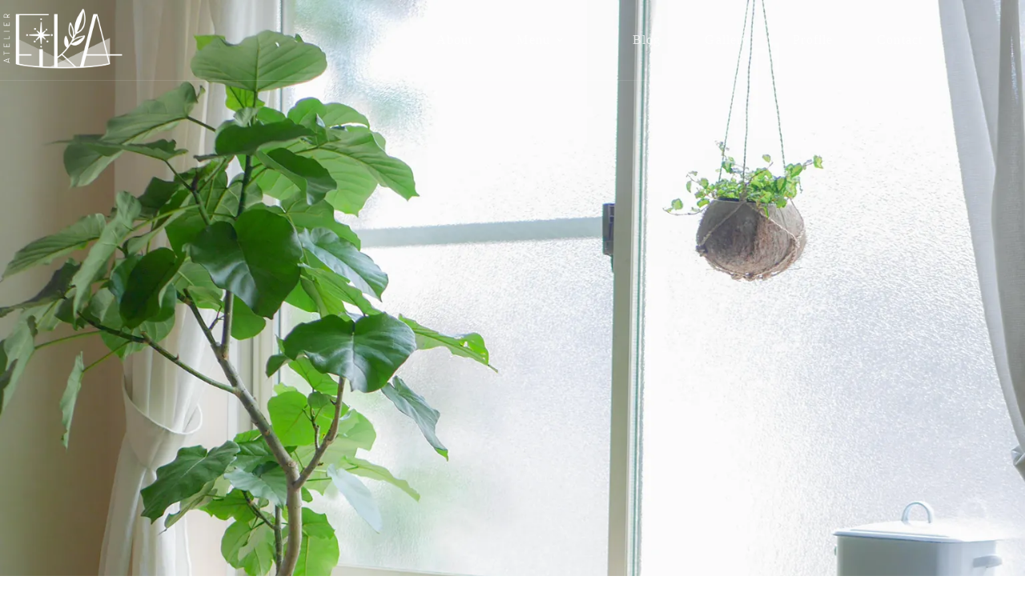

--- FILE ---
content_type: text/html; charset=UTF-8
request_url: https://atelier-fika.com/contact/fika_contact_bg/
body_size: 18297
content:
<!doctype html>
<html dir="ltr" lang="ja" prefix="og: https://ogp.me/ns#">
<head>
	
	<meta charset="UTF-8">
	<meta name="viewport" content="width=device-width, initial-scale=1, maximum-scale=5, viewport-fit=cover">
	<link rel="profile" href="https://gmpg.org/xfn/11">

	<title>fika_contact_BG | Atelier Fika</title>

		<!-- All in One SEO 4.9.3 - aioseo.com -->
	<meta name="robots" content="max-snippet:-1, max-image-preview:large, max-video-preview:-1" />
	<link rel="canonical" href="https://atelier-fika.com/contact/fika_contact_bg/" />
	<meta name="generator" content="All in One SEO (AIOSEO) 4.9.3" />
		<meta property="og:locale" content="ja_JP" />
		<meta property="og:site_name" content="Atelier Fika |" />
		<meta property="og:type" content="article" />
		<meta property="og:title" content="fika_contact_BG | Atelier Fika" />
		<meta property="og:url" content="https://atelier-fika.com/contact/fika_contact_bg/" />
		<meta property="og:image" content="https://i0.wp.com/atelier-fika.com/wp-content/uploads/2020/12/fika_logo_201226-P_LP.png?fit=828%2C485&#038;ssl=1" />
		<meta property="og:image:secure_url" content="https://i0.wp.com/atelier-fika.com/wp-content/uploads/2020/12/fika_logo_201226-P_LP.png?fit=828%2C485&#038;ssl=1" />
		<meta property="article:published_time" content="2020-12-06T01:12:55+00:00" />
		<meta property="article:modified_time" content="2020-12-06T01:12:55+00:00" />
		<meta name="twitter:card" content="summary" />
		<meta name="twitter:title" content="fika_contact_BG | Atelier Fika" />
		<meta name="twitter:image" content="https://i0.wp.com/atelier-fika.com/wp-content/uploads/2020/12/fika_logo_201226-P_LP.png?fit=828%2C485&amp;ssl=1" />
		<script type="application/ld+json" class="aioseo-schema">
			{"@context":"https:\/\/schema.org","@graph":[{"@type":"BreadcrumbList","@id":"https:\/\/atelier-fika.com\/contact\/fika_contact_bg\/#breadcrumblist","itemListElement":[{"@type":"ListItem","@id":"https:\/\/atelier-fika.com#listItem","position":1,"name":"Home","item":"https:\/\/atelier-fika.com","nextItem":{"@type":"ListItem","@id":"https:\/\/atelier-fika.com\/contact\/fika_contact_bg\/#listItem","name":"fika_contact_BG"}},{"@type":"ListItem","@id":"https:\/\/atelier-fika.com\/contact\/fika_contact_bg\/#listItem","position":2,"name":"fika_contact_BG","previousItem":{"@type":"ListItem","@id":"https:\/\/atelier-fika.com#listItem","name":"Home"}}]},{"@type":"ItemPage","@id":"https:\/\/atelier-fika.com\/contact\/fika_contact_bg\/#itempage","url":"https:\/\/atelier-fika.com\/contact\/fika_contact_bg\/","name":"fika_contact_BG | Atelier Fika","inLanguage":"ja","isPartOf":{"@id":"https:\/\/atelier-fika.com\/#website"},"breadcrumb":{"@id":"https:\/\/atelier-fika.com\/contact\/fika_contact_bg\/#breadcrumblist"},"author":{"@id":"https:\/\/atelier-fika.com\/author\/noni_design\/#author"},"creator":{"@id":"https:\/\/atelier-fika.com\/author\/noni_design\/#author"},"datePublished":"2020-12-06T10:12:55+09:00","dateModified":"2020-12-06T10:12:55+09:00"},{"@type":"Person","@id":"https:\/\/atelier-fika.com\/#person","name":"yk-lemon"},{"@type":"Person","@id":"https:\/\/atelier-fika.com\/author\/noni_design\/#author","url":"https:\/\/atelier-fika.com\/author\/noni_design\/","name":"noni","image":{"@type":"ImageObject","@id":"https:\/\/atelier-fika.com\/contact\/fika_contact_bg\/#authorImage","url":"https:\/\/secure.gravatar.com\/avatar\/82af9fcd474ef6c80e5b179988107cec4c6f20d51eeda61908ae2b4675dc6166?s=96&d=mm&r=g","width":96,"height":96,"caption":"noni"}},{"@type":"WebSite","@id":"https:\/\/atelier-fika.com\/#website","url":"https:\/\/atelier-fika.com\/","name":"Atelier Fika","inLanguage":"ja","publisher":{"@id":"https:\/\/atelier-fika.com\/#person"}}]}
		</script>
		<!-- All in One SEO -->

<link rel='dns-prefetch' href='//webfonts.xserver.jp' />
<link rel='dns-prefetch' href='//kit.fontawesome.com' />
<link rel='dns-prefetch' href='//stats.wp.com' />
<link rel='dns-prefetch' href='//cdnjs.cloudflare.com' />
<link rel='dns-prefetch' href='//fonts.googleapis.com' />
<link rel='preconnect' href='//i0.wp.com' />
<link rel='preconnect' href='//c0.wp.com' />
<link rel="alternate" type="application/rss+xml" title="Atelier Fika &raquo; フィード" href="https://atelier-fika.com/feed/" />
<link rel="alternate" type="application/rss+xml" title="Atelier Fika &raquo; コメントフィード" href="https://atelier-fika.com/comments/feed/" />
<link rel="alternate" type="application/rss+xml" title="Atelier Fika &raquo; fika_contact_BG のコメントのフィード" href="https://atelier-fika.com/contact/fika_contact_bg/feed/" />
<link rel="alternate" title="oEmbed (JSON)" type="application/json+oembed" href="https://atelier-fika.com/wp-json/oembed/1.0/embed?url=https%3A%2F%2Fatelier-fika.com%2Fcontact%2Ffika_contact_bg%2F" />
<link rel="alternate" title="oEmbed (XML)" type="text/xml+oembed" href="https://atelier-fika.com/wp-json/oembed/1.0/embed?url=https%3A%2F%2Fatelier-fika.com%2Fcontact%2Ffika_contact_bg%2F&#038;format=xml" />
		<!-- This site uses the Google Analytics by MonsterInsights plugin v9.10.0 - Using Analytics tracking - https://www.monsterinsights.com/ -->
							<script src="//www.googletagmanager.com/gtag/js?id=G-YZG3GGJ4ME"  data-cfasync="false" data-wpfc-render="false" async></script>
			<script data-cfasync="false" data-wpfc-render="false">
				var mi_version = '9.10.0';
				var mi_track_user = true;
				var mi_no_track_reason = '';
								var MonsterInsightsDefaultLocations = {"page_location":"https:\/\/atelier-fika.com\/contact\/fika_contact_bg\/"};
								if ( typeof MonsterInsightsPrivacyGuardFilter === 'function' ) {
					var MonsterInsightsLocations = (typeof MonsterInsightsExcludeQuery === 'object') ? MonsterInsightsPrivacyGuardFilter( MonsterInsightsExcludeQuery ) : MonsterInsightsPrivacyGuardFilter( MonsterInsightsDefaultLocations );
				} else {
					var MonsterInsightsLocations = (typeof MonsterInsightsExcludeQuery === 'object') ? MonsterInsightsExcludeQuery : MonsterInsightsDefaultLocations;
				}

								var disableStrs = [
										'ga-disable-G-YZG3GGJ4ME',
									];

				/* Function to detect opted out users */
				function __gtagTrackerIsOptedOut() {
					for (var index = 0; index < disableStrs.length; index++) {
						if (document.cookie.indexOf(disableStrs[index] + '=true') > -1) {
							return true;
						}
					}

					return false;
				}

				/* Disable tracking if the opt-out cookie exists. */
				if (__gtagTrackerIsOptedOut()) {
					for (var index = 0; index < disableStrs.length; index++) {
						window[disableStrs[index]] = true;
					}
				}

				/* Opt-out function */
				function __gtagTrackerOptout() {
					for (var index = 0; index < disableStrs.length; index++) {
						document.cookie = disableStrs[index] + '=true; expires=Thu, 31 Dec 2099 23:59:59 UTC; path=/';
						window[disableStrs[index]] = true;
					}
				}

				if ('undefined' === typeof gaOptout) {
					function gaOptout() {
						__gtagTrackerOptout();
					}
				}
								window.dataLayer = window.dataLayer || [];

				window.MonsterInsightsDualTracker = {
					helpers: {},
					trackers: {},
				};
				if (mi_track_user) {
					function __gtagDataLayer() {
						dataLayer.push(arguments);
					}

					function __gtagTracker(type, name, parameters) {
						if (!parameters) {
							parameters = {};
						}

						if (parameters.send_to) {
							__gtagDataLayer.apply(null, arguments);
							return;
						}

						if (type === 'event') {
														parameters.send_to = monsterinsights_frontend.v4_id;
							var hookName = name;
							if (typeof parameters['event_category'] !== 'undefined') {
								hookName = parameters['event_category'] + ':' + name;
							}

							if (typeof MonsterInsightsDualTracker.trackers[hookName] !== 'undefined') {
								MonsterInsightsDualTracker.trackers[hookName](parameters);
							} else {
								__gtagDataLayer('event', name, parameters);
							}
							
						} else {
							__gtagDataLayer.apply(null, arguments);
						}
					}

					__gtagTracker('js', new Date());
					__gtagTracker('set', {
						'developer_id.dZGIzZG': true,
											});
					if ( MonsterInsightsLocations.page_location ) {
						__gtagTracker('set', MonsterInsightsLocations);
					}
										__gtagTracker('config', 'G-YZG3GGJ4ME', {"forceSSL":"true","link_attribution":"true"} );
										window.gtag = __gtagTracker;										(function () {
						/* https://developers.google.com/analytics/devguides/collection/analyticsjs/ */
						/* ga and __gaTracker compatibility shim. */
						var noopfn = function () {
							return null;
						};
						var newtracker = function () {
							return new Tracker();
						};
						var Tracker = function () {
							return null;
						};
						var p = Tracker.prototype;
						p.get = noopfn;
						p.set = noopfn;
						p.send = function () {
							var args = Array.prototype.slice.call(arguments);
							args.unshift('send');
							__gaTracker.apply(null, args);
						};
						var __gaTracker = function () {
							var len = arguments.length;
							if (len === 0) {
								return;
							}
							var f = arguments[len - 1];
							if (typeof f !== 'object' || f === null || typeof f.hitCallback !== 'function') {
								if ('send' === arguments[0]) {
									var hitConverted, hitObject = false, action;
									if ('event' === arguments[1]) {
										if ('undefined' !== typeof arguments[3]) {
											hitObject = {
												'eventAction': arguments[3],
												'eventCategory': arguments[2],
												'eventLabel': arguments[4],
												'value': arguments[5] ? arguments[5] : 1,
											}
										}
									}
									if ('pageview' === arguments[1]) {
										if ('undefined' !== typeof arguments[2]) {
											hitObject = {
												'eventAction': 'page_view',
												'page_path': arguments[2],
											}
										}
									}
									if (typeof arguments[2] === 'object') {
										hitObject = arguments[2];
									}
									if (typeof arguments[5] === 'object') {
										Object.assign(hitObject, arguments[5]);
									}
									if ('undefined' !== typeof arguments[1].hitType) {
										hitObject = arguments[1];
										if ('pageview' === hitObject.hitType) {
											hitObject.eventAction = 'page_view';
										}
									}
									if (hitObject) {
										action = 'timing' === arguments[1].hitType ? 'timing_complete' : hitObject.eventAction;
										hitConverted = mapArgs(hitObject);
										__gtagTracker('event', action, hitConverted);
									}
								}
								return;
							}

							function mapArgs(args) {
								var arg, hit = {};
								var gaMap = {
									'eventCategory': 'event_category',
									'eventAction': 'event_action',
									'eventLabel': 'event_label',
									'eventValue': 'event_value',
									'nonInteraction': 'non_interaction',
									'timingCategory': 'event_category',
									'timingVar': 'name',
									'timingValue': 'value',
									'timingLabel': 'event_label',
									'page': 'page_path',
									'location': 'page_location',
									'title': 'page_title',
									'referrer' : 'page_referrer',
								};
								for (arg in args) {
																		if (!(!args.hasOwnProperty(arg) || !gaMap.hasOwnProperty(arg))) {
										hit[gaMap[arg]] = args[arg];
									} else {
										hit[arg] = args[arg];
									}
								}
								return hit;
							}

							try {
								f.hitCallback();
							} catch (ex) {
							}
						};
						__gaTracker.create = newtracker;
						__gaTracker.getByName = newtracker;
						__gaTracker.getAll = function () {
							return [];
						};
						__gaTracker.remove = noopfn;
						__gaTracker.loaded = true;
						window['__gaTracker'] = __gaTracker;
					})();
									} else {
										console.log("");
					(function () {
						function __gtagTracker() {
							return null;
						}

						window['__gtagTracker'] = __gtagTracker;
						window['gtag'] = __gtagTracker;
					})();
									}
			</script>
							<!-- / Google Analytics by MonsterInsights -->
		<style id='wp-img-auto-sizes-contain-inline-css'>
img:is([sizes=auto i],[sizes^="auto," i]){contain-intrinsic-size:3000px 1500px}
/*# sourceURL=wp-img-auto-sizes-contain-inline-css */
</style>
<link rel='stylesheet' id='blocksy-dynamic-global-css' href='https://atelier-fika.com/wp-content/uploads/blocksy/css/global.css?ver=09235' media='all' />
<style id='ugb-style-css-nodep-inline-css'>
/* Global colors */
:root {--stk-global-color-17736: #40e0d0; --stk-global-color-17736-rgba: 64, 224, 208; --stk-global-color-80928: #c6a9e1; --stk-global-color-80928-rgba: 198, 169, 225; --stk-global-color-21880: #9eefe7; --stk-global-color-21880-rgba: 158, 239, 231;}body .has-stk-global-color-17736-color { color: #40e0d0 !important; } body .has-stk-global-color-17736-background-color { background-color: #40e0d0 !important; } body .has-stk-global-color-80928-color { color: #c6a9e1 !important; } body .has-stk-global-color-80928-background-color { background-color: #c6a9e1 !important; } body .has-stk-global-color-21880-color { color: #9eefe7 !important; } body .has-stk-global-color-21880-background-color { background-color: #9eefe7 !important; }
/*# sourceURL=ugb-style-css-nodep-inline-css */
</style>
<link rel='stylesheet' id='sbi_styles-css' href='https://atelier-fika.com/wp-content/plugins/instagram-feed/css/sbi-styles.min.css?ver=6.10.0' media='all' />
<style id='wp-block-library-inline-css'>
:root{--wp-block-synced-color:#7a00df;--wp-block-synced-color--rgb:122,0,223;--wp-bound-block-color:var(--wp-block-synced-color);--wp-editor-canvas-background:#ddd;--wp-admin-theme-color:#007cba;--wp-admin-theme-color--rgb:0,124,186;--wp-admin-theme-color-darker-10:#006ba1;--wp-admin-theme-color-darker-10--rgb:0,107,160.5;--wp-admin-theme-color-darker-20:#005a87;--wp-admin-theme-color-darker-20--rgb:0,90,135;--wp-admin-border-width-focus:2px}@media (min-resolution:192dpi){:root{--wp-admin-border-width-focus:1.5px}}.wp-element-button{cursor:pointer}:root .has-very-light-gray-background-color{background-color:#eee}:root .has-very-dark-gray-background-color{background-color:#313131}:root .has-very-light-gray-color{color:#eee}:root .has-very-dark-gray-color{color:#313131}:root .has-vivid-green-cyan-to-vivid-cyan-blue-gradient-background{background:linear-gradient(135deg,#00d084,#0693e3)}:root .has-purple-crush-gradient-background{background:linear-gradient(135deg,#34e2e4,#4721fb 50%,#ab1dfe)}:root .has-hazy-dawn-gradient-background{background:linear-gradient(135deg,#faaca8,#dad0ec)}:root .has-subdued-olive-gradient-background{background:linear-gradient(135deg,#fafae1,#67a671)}:root .has-atomic-cream-gradient-background{background:linear-gradient(135deg,#fdd79a,#004a59)}:root .has-nightshade-gradient-background{background:linear-gradient(135deg,#330968,#31cdcf)}:root .has-midnight-gradient-background{background:linear-gradient(135deg,#020381,#2874fc)}:root{--wp--preset--font-size--normal:16px;--wp--preset--font-size--huge:42px}.has-regular-font-size{font-size:1em}.has-larger-font-size{font-size:2.625em}.has-normal-font-size{font-size:var(--wp--preset--font-size--normal)}.has-huge-font-size{font-size:var(--wp--preset--font-size--huge)}.has-text-align-center{text-align:center}.has-text-align-left{text-align:left}.has-text-align-right{text-align:right}.has-fit-text{white-space:nowrap!important}#end-resizable-editor-section{display:none}.aligncenter{clear:both}.items-justified-left{justify-content:flex-start}.items-justified-center{justify-content:center}.items-justified-right{justify-content:flex-end}.items-justified-space-between{justify-content:space-between}.screen-reader-text{border:0;clip-path:inset(50%);height:1px;margin:-1px;overflow:hidden;padding:0;position:absolute;width:1px;word-wrap:normal!important}.screen-reader-text:focus{background-color:#ddd;clip-path:none;color:#444;display:block;font-size:1em;height:auto;left:5px;line-height:normal;padding:15px 23px 14px;text-decoration:none;top:5px;width:auto;z-index:100000}html :where(.has-border-color){border-style:solid}html :where([style*=border-top-color]){border-top-style:solid}html :where([style*=border-right-color]){border-right-style:solid}html :where([style*=border-bottom-color]){border-bottom-style:solid}html :where([style*=border-left-color]){border-left-style:solid}html :where([style*=border-width]){border-style:solid}html :where([style*=border-top-width]){border-top-style:solid}html :where([style*=border-right-width]){border-right-style:solid}html :where([style*=border-bottom-width]){border-bottom-style:solid}html :where([style*=border-left-width]){border-left-style:solid}html :where(img[class*=wp-image-]){height:auto;max-width:100%}:where(figure){margin:0 0 1em}html :where(.is-position-sticky){--wp-admin--admin-bar--position-offset:var(--wp-admin--admin-bar--height,0px)}@media screen and (max-width:600px){html :where(.is-position-sticky){--wp-admin--admin-bar--position-offset:0px}}

/*# sourceURL=wp-block-library-inline-css */
</style><style id='global-styles-inline-css'>
:root{--wp--preset--aspect-ratio--square: 1;--wp--preset--aspect-ratio--4-3: 4/3;--wp--preset--aspect-ratio--3-4: 3/4;--wp--preset--aspect-ratio--3-2: 3/2;--wp--preset--aspect-ratio--2-3: 2/3;--wp--preset--aspect-ratio--16-9: 16/9;--wp--preset--aspect-ratio--9-16: 9/16;--wp--preset--color--black: #000000;--wp--preset--color--cyan-bluish-gray: #abb8c3;--wp--preset--color--white: #ffffff;--wp--preset--color--pale-pink: #f78da7;--wp--preset--color--vivid-red: #cf2e2e;--wp--preset--color--luminous-vivid-orange: #ff6900;--wp--preset--color--luminous-vivid-amber: #fcb900;--wp--preset--color--light-green-cyan: #7bdcb5;--wp--preset--color--vivid-green-cyan: #00d084;--wp--preset--color--pale-cyan-blue: #8ed1fc;--wp--preset--color--vivid-cyan-blue: #0693e3;--wp--preset--color--vivid-purple: #9b51e0;--wp--preset--color--palette-color-1: var(--theme-palette-color-1, #4b0082);--wp--preset--color--palette-color-2: var(--theme-palette-color-2, #69e7da);--wp--preset--color--palette-color-3: var(--theme-palette-color-3, #4d5d6d);--wp--preset--color--palette-color-4: var(--theme-palette-color-4, #102136);--wp--preset--color--palette-color-5: var(--theme-palette-color-5, #ffffff);--wp--preset--color--palette-color-6: var(--theme-palette-color-6, #f2f5f7);--wp--preset--color--palette-color-7: var(--theme-palette-color-7, #FAFBFC);--wp--preset--color--palette-color-8: var(--theme-palette-color-8, #ffffff);--wp--preset--color--stk-global-color-17736: #40e0d0;--wp--preset--color--stk-global-color-80928: #c6a9e1;--wp--preset--color--stk-global-color-21880: #9eefe7;--wp--preset--gradient--vivid-cyan-blue-to-vivid-purple: linear-gradient(135deg,rgb(6,147,227) 0%,rgb(155,81,224) 100%);--wp--preset--gradient--light-green-cyan-to-vivid-green-cyan: linear-gradient(135deg,rgb(122,220,180) 0%,rgb(0,208,130) 100%);--wp--preset--gradient--luminous-vivid-amber-to-luminous-vivid-orange: linear-gradient(135deg,rgb(252,185,0) 0%,rgb(255,105,0) 100%);--wp--preset--gradient--luminous-vivid-orange-to-vivid-red: linear-gradient(135deg,rgb(255,105,0) 0%,rgb(207,46,46) 100%);--wp--preset--gradient--very-light-gray-to-cyan-bluish-gray: linear-gradient(135deg,rgb(238,238,238) 0%,rgb(169,184,195) 100%);--wp--preset--gradient--cool-to-warm-spectrum: linear-gradient(135deg,rgb(74,234,220) 0%,rgb(151,120,209) 20%,rgb(207,42,186) 40%,rgb(238,44,130) 60%,rgb(251,105,98) 80%,rgb(254,248,76) 100%);--wp--preset--gradient--blush-light-purple: linear-gradient(135deg,rgb(255,206,236) 0%,rgb(152,150,240) 100%);--wp--preset--gradient--blush-bordeaux: linear-gradient(135deg,rgb(254,205,165) 0%,rgb(254,45,45) 50%,rgb(107,0,62) 100%);--wp--preset--gradient--luminous-dusk: linear-gradient(135deg,rgb(255,203,112) 0%,rgb(199,81,192) 50%,rgb(65,88,208) 100%);--wp--preset--gradient--pale-ocean: linear-gradient(135deg,rgb(255,245,203) 0%,rgb(182,227,212) 50%,rgb(51,167,181) 100%);--wp--preset--gradient--electric-grass: linear-gradient(135deg,rgb(202,248,128) 0%,rgb(113,206,126) 100%);--wp--preset--gradient--midnight: linear-gradient(135deg,rgb(2,3,129) 0%,rgb(40,116,252) 100%);--wp--preset--gradient--juicy-peach: linear-gradient(to right, #ffecd2 0%, #fcb69f 100%);--wp--preset--gradient--young-passion: linear-gradient(to right, #ff8177 0%, #ff867a 0%, #ff8c7f 21%, #f99185 52%, #cf556c 78%, #b12a5b 100%);--wp--preset--gradient--true-sunset: linear-gradient(to right, #fa709a 0%, #fee140 100%);--wp--preset--gradient--morpheus-den: linear-gradient(to top, #30cfd0 0%, #330867 100%);--wp--preset--gradient--plum-plate: linear-gradient(135deg, #667eea 0%, #764ba2 100%);--wp--preset--gradient--aqua-splash: linear-gradient(15deg, #13547a 0%, #80d0c7 100%);--wp--preset--gradient--love-kiss: linear-gradient(to top, #ff0844 0%, #ffb199 100%);--wp--preset--gradient--new-retrowave: linear-gradient(to top, #3b41c5 0%, #a981bb 49%, #ffc8a9 100%);--wp--preset--gradient--plum-bath: linear-gradient(to top, #cc208e 0%, #6713d2 100%);--wp--preset--gradient--high-flight: linear-gradient(to right, #0acffe 0%, #495aff 100%);--wp--preset--gradient--teen-party: linear-gradient(-225deg, #FF057C 0%, #8D0B93 50%, #321575 100%);--wp--preset--gradient--fabled-sunset: linear-gradient(-225deg, #231557 0%, #44107A 29%, #FF1361 67%, #FFF800 100%);--wp--preset--gradient--arielle-smile: radial-gradient(circle 248px at center, #16d9e3 0%, #30c7ec 47%, #46aef7 100%);--wp--preset--gradient--itmeo-branding: linear-gradient(180deg, #2af598 0%, #009efd 100%);--wp--preset--gradient--deep-blue: linear-gradient(to right, #6a11cb 0%, #2575fc 100%);--wp--preset--gradient--strong-bliss: linear-gradient(to right, #f78ca0 0%, #f9748f 19%, #fd868c 60%, #fe9a8b 100%);--wp--preset--gradient--sweet-period: linear-gradient(to top, #3f51b1 0%, #5a55ae 13%, #7b5fac 25%, #8f6aae 38%, #a86aa4 50%, #cc6b8e 62%, #f18271 75%, #f3a469 87%, #f7c978 100%);--wp--preset--gradient--purple-division: linear-gradient(to top, #7028e4 0%, #e5b2ca 100%);--wp--preset--gradient--cold-evening: linear-gradient(to top, #0c3483 0%, #a2b6df 100%, #6b8cce 100%, #a2b6df 100%);--wp--preset--gradient--mountain-rock: linear-gradient(to right, #868f96 0%, #596164 100%);--wp--preset--gradient--desert-hump: linear-gradient(to top, #c79081 0%, #dfa579 100%);--wp--preset--gradient--ethernal-constance: linear-gradient(to top, #09203f 0%, #537895 100%);--wp--preset--gradient--happy-memories: linear-gradient(-60deg, #ff5858 0%, #f09819 100%);--wp--preset--gradient--grown-early: linear-gradient(to top, #0ba360 0%, #3cba92 100%);--wp--preset--gradient--morning-salad: linear-gradient(-225deg, #B7F8DB 0%, #50A7C2 100%);--wp--preset--gradient--night-call: linear-gradient(-225deg, #AC32E4 0%, #7918F2 48%, #4801FF 100%);--wp--preset--gradient--mind-crawl: linear-gradient(-225deg, #473B7B 0%, #3584A7 51%, #30D2BE 100%);--wp--preset--gradient--angel-care: linear-gradient(-225deg, #FFE29F 0%, #FFA99F 48%, #FF719A 100%);--wp--preset--gradient--juicy-cake: linear-gradient(to top, #e14fad 0%, #f9d423 100%);--wp--preset--gradient--rich-metal: linear-gradient(to right, #d7d2cc 0%, #304352 100%);--wp--preset--gradient--mole-hall: linear-gradient(-20deg, #616161 0%, #9bc5c3 100%);--wp--preset--gradient--cloudy-knoxville: linear-gradient(120deg, #fdfbfb 0%, #ebedee 100%);--wp--preset--gradient--soft-grass: linear-gradient(to top, #c1dfc4 0%, #deecdd 100%);--wp--preset--gradient--saint-petersburg: linear-gradient(135deg, #f5f7fa 0%, #c3cfe2 100%);--wp--preset--gradient--everlasting-sky: linear-gradient(135deg, #fdfcfb 0%, #e2d1c3 100%);--wp--preset--gradient--kind-steel: linear-gradient(-20deg, #e9defa 0%, #fbfcdb 100%);--wp--preset--gradient--over-sun: linear-gradient(60deg, #abecd6 0%, #fbed96 100%);--wp--preset--gradient--premium-white: linear-gradient(to top, #d5d4d0 0%, #d5d4d0 1%, #eeeeec 31%, #efeeec 75%, #e9e9e7 100%);--wp--preset--gradient--clean-mirror: linear-gradient(45deg, #93a5cf 0%, #e4efe9 100%);--wp--preset--gradient--wild-apple: linear-gradient(to top, #d299c2 0%, #fef9d7 100%);--wp--preset--gradient--snow-again: linear-gradient(to top, #e6e9f0 0%, #eef1f5 100%);--wp--preset--gradient--confident-cloud: linear-gradient(to top, #dad4ec 0%, #dad4ec 1%, #f3e7e9 100%);--wp--preset--gradient--glass-water: linear-gradient(to top, #dfe9f3 0%, white 100%);--wp--preset--gradient--perfect-white: linear-gradient(-225deg, #E3FDF5 0%, #FFE6FA 100%);--wp--preset--font-size--small: 13px;--wp--preset--font-size--medium: 20px;--wp--preset--font-size--large: clamp(22px, 1.375rem + ((1vw - 3.2px) * 0.625), 30px);--wp--preset--font-size--x-large: clamp(30px, 1.875rem + ((1vw - 3.2px) * 1.563), 50px);--wp--preset--font-size--xx-large: clamp(45px, 2.813rem + ((1vw - 3.2px) * 2.734), 80px);--wp--preset--spacing--20: 0.44rem;--wp--preset--spacing--30: 0.67rem;--wp--preset--spacing--40: 1rem;--wp--preset--spacing--50: 1.5rem;--wp--preset--spacing--60: 2.25rem;--wp--preset--spacing--70: 3.38rem;--wp--preset--spacing--80: 5.06rem;--wp--preset--shadow--natural: 6px 6px 9px rgba(0, 0, 0, 0.2);--wp--preset--shadow--deep: 12px 12px 50px rgba(0, 0, 0, 0.4);--wp--preset--shadow--sharp: 6px 6px 0px rgba(0, 0, 0, 0.2);--wp--preset--shadow--outlined: 6px 6px 0px -3px rgb(255, 255, 255), 6px 6px rgb(0, 0, 0);--wp--preset--shadow--crisp: 6px 6px 0px rgb(0, 0, 0);}:root { --wp--style--global--content-size: var(--theme-block-max-width);--wp--style--global--wide-size: var(--theme-block-wide-max-width); }:where(body) { margin: 0; }.wp-site-blocks > .alignleft { float: left; margin-right: 2em; }.wp-site-blocks > .alignright { float: right; margin-left: 2em; }.wp-site-blocks > .aligncenter { justify-content: center; margin-left: auto; margin-right: auto; }:where(.wp-site-blocks) > * { margin-block-start: var(--theme-content-spacing); margin-block-end: 0; }:where(.wp-site-blocks) > :first-child { margin-block-start: 0; }:where(.wp-site-blocks) > :last-child { margin-block-end: 0; }:root { --wp--style--block-gap: var(--theme-content-spacing); }:root :where(.is-layout-flow) > :first-child{margin-block-start: 0;}:root :where(.is-layout-flow) > :last-child{margin-block-end: 0;}:root :where(.is-layout-flow) > *{margin-block-start: var(--theme-content-spacing);margin-block-end: 0;}:root :where(.is-layout-constrained) > :first-child{margin-block-start: 0;}:root :where(.is-layout-constrained) > :last-child{margin-block-end: 0;}:root :where(.is-layout-constrained) > *{margin-block-start: var(--theme-content-spacing);margin-block-end: 0;}:root :where(.is-layout-flex){gap: var(--theme-content-spacing);}:root :where(.is-layout-grid){gap: var(--theme-content-spacing);}.is-layout-flow > .alignleft{float: left;margin-inline-start: 0;margin-inline-end: 2em;}.is-layout-flow > .alignright{float: right;margin-inline-start: 2em;margin-inline-end: 0;}.is-layout-flow > .aligncenter{margin-left: auto !important;margin-right: auto !important;}.is-layout-constrained > .alignleft{float: left;margin-inline-start: 0;margin-inline-end: 2em;}.is-layout-constrained > .alignright{float: right;margin-inline-start: 2em;margin-inline-end: 0;}.is-layout-constrained > .aligncenter{margin-left: auto !important;margin-right: auto !important;}.is-layout-constrained > :where(:not(.alignleft):not(.alignright):not(.alignfull)){max-width: var(--wp--style--global--content-size);margin-left: auto !important;margin-right: auto !important;}.is-layout-constrained > .alignwide{max-width: var(--wp--style--global--wide-size);}body .is-layout-flex{display: flex;}.is-layout-flex{flex-wrap: wrap;align-items: center;}.is-layout-flex > :is(*, div){margin: 0;}body .is-layout-grid{display: grid;}.is-layout-grid > :is(*, div){margin: 0;}body{padding-top: 0px;padding-right: 0px;padding-bottom: 0px;padding-left: 0px;}:root :where(.wp-element-button, .wp-block-button__link){font-style: inherit;font-weight: inherit;letter-spacing: inherit;text-transform: inherit;}.has-black-color{color: var(--wp--preset--color--black) !important;}.has-cyan-bluish-gray-color{color: var(--wp--preset--color--cyan-bluish-gray) !important;}.has-white-color{color: var(--wp--preset--color--white) !important;}.has-pale-pink-color{color: var(--wp--preset--color--pale-pink) !important;}.has-vivid-red-color{color: var(--wp--preset--color--vivid-red) !important;}.has-luminous-vivid-orange-color{color: var(--wp--preset--color--luminous-vivid-orange) !important;}.has-luminous-vivid-amber-color{color: var(--wp--preset--color--luminous-vivid-amber) !important;}.has-light-green-cyan-color{color: var(--wp--preset--color--light-green-cyan) !important;}.has-vivid-green-cyan-color{color: var(--wp--preset--color--vivid-green-cyan) !important;}.has-pale-cyan-blue-color{color: var(--wp--preset--color--pale-cyan-blue) !important;}.has-vivid-cyan-blue-color{color: var(--wp--preset--color--vivid-cyan-blue) !important;}.has-vivid-purple-color{color: var(--wp--preset--color--vivid-purple) !important;}.has-palette-color-1-color{color: var(--wp--preset--color--palette-color-1) !important;}.has-palette-color-2-color{color: var(--wp--preset--color--palette-color-2) !important;}.has-palette-color-3-color{color: var(--wp--preset--color--palette-color-3) !important;}.has-palette-color-4-color{color: var(--wp--preset--color--palette-color-4) !important;}.has-palette-color-5-color{color: var(--wp--preset--color--palette-color-5) !important;}.has-palette-color-6-color{color: var(--wp--preset--color--palette-color-6) !important;}.has-palette-color-7-color{color: var(--wp--preset--color--palette-color-7) !important;}.has-palette-color-8-color{color: var(--wp--preset--color--palette-color-8) !important;}.has-stk-global-color-17736-color{color: var(--wp--preset--color--stk-global-color-17736) !important;}.has-stk-global-color-80928-color{color: var(--wp--preset--color--stk-global-color-80928) !important;}.has-stk-global-color-21880-color{color: var(--wp--preset--color--stk-global-color-21880) !important;}.has-black-background-color{background-color: var(--wp--preset--color--black) !important;}.has-cyan-bluish-gray-background-color{background-color: var(--wp--preset--color--cyan-bluish-gray) !important;}.has-white-background-color{background-color: var(--wp--preset--color--white) !important;}.has-pale-pink-background-color{background-color: var(--wp--preset--color--pale-pink) !important;}.has-vivid-red-background-color{background-color: var(--wp--preset--color--vivid-red) !important;}.has-luminous-vivid-orange-background-color{background-color: var(--wp--preset--color--luminous-vivid-orange) !important;}.has-luminous-vivid-amber-background-color{background-color: var(--wp--preset--color--luminous-vivid-amber) !important;}.has-light-green-cyan-background-color{background-color: var(--wp--preset--color--light-green-cyan) !important;}.has-vivid-green-cyan-background-color{background-color: var(--wp--preset--color--vivid-green-cyan) !important;}.has-pale-cyan-blue-background-color{background-color: var(--wp--preset--color--pale-cyan-blue) !important;}.has-vivid-cyan-blue-background-color{background-color: var(--wp--preset--color--vivid-cyan-blue) !important;}.has-vivid-purple-background-color{background-color: var(--wp--preset--color--vivid-purple) !important;}.has-palette-color-1-background-color{background-color: var(--wp--preset--color--palette-color-1) !important;}.has-palette-color-2-background-color{background-color: var(--wp--preset--color--palette-color-2) !important;}.has-palette-color-3-background-color{background-color: var(--wp--preset--color--palette-color-3) !important;}.has-palette-color-4-background-color{background-color: var(--wp--preset--color--palette-color-4) !important;}.has-palette-color-5-background-color{background-color: var(--wp--preset--color--palette-color-5) !important;}.has-palette-color-6-background-color{background-color: var(--wp--preset--color--palette-color-6) !important;}.has-palette-color-7-background-color{background-color: var(--wp--preset--color--palette-color-7) !important;}.has-palette-color-8-background-color{background-color: var(--wp--preset--color--palette-color-8) !important;}.has-stk-global-color-17736-background-color{background-color: var(--wp--preset--color--stk-global-color-17736) !important;}.has-stk-global-color-80928-background-color{background-color: var(--wp--preset--color--stk-global-color-80928) !important;}.has-stk-global-color-21880-background-color{background-color: var(--wp--preset--color--stk-global-color-21880) !important;}.has-black-border-color{border-color: var(--wp--preset--color--black) !important;}.has-cyan-bluish-gray-border-color{border-color: var(--wp--preset--color--cyan-bluish-gray) !important;}.has-white-border-color{border-color: var(--wp--preset--color--white) !important;}.has-pale-pink-border-color{border-color: var(--wp--preset--color--pale-pink) !important;}.has-vivid-red-border-color{border-color: var(--wp--preset--color--vivid-red) !important;}.has-luminous-vivid-orange-border-color{border-color: var(--wp--preset--color--luminous-vivid-orange) !important;}.has-luminous-vivid-amber-border-color{border-color: var(--wp--preset--color--luminous-vivid-amber) !important;}.has-light-green-cyan-border-color{border-color: var(--wp--preset--color--light-green-cyan) !important;}.has-vivid-green-cyan-border-color{border-color: var(--wp--preset--color--vivid-green-cyan) !important;}.has-pale-cyan-blue-border-color{border-color: var(--wp--preset--color--pale-cyan-blue) !important;}.has-vivid-cyan-blue-border-color{border-color: var(--wp--preset--color--vivid-cyan-blue) !important;}.has-vivid-purple-border-color{border-color: var(--wp--preset--color--vivid-purple) !important;}.has-palette-color-1-border-color{border-color: var(--wp--preset--color--palette-color-1) !important;}.has-palette-color-2-border-color{border-color: var(--wp--preset--color--palette-color-2) !important;}.has-palette-color-3-border-color{border-color: var(--wp--preset--color--palette-color-3) !important;}.has-palette-color-4-border-color{border-color: var(--wp--preset--color--palette-color-4) !important;}.has-palette-color-5-border-color{border-color: var(--wp--preset--color--palette-color-5) !important;}.has-palette-color-6-border-color{border-color: var(--wp--preset--color--palette-color-6) !important;}.has-palette-color-7-border-color{border-color: var(--wp--preset--color--palette-color-7) !important;}.has-palette-color-8-border-color{border-color: var(--wp--preset--color--palette-color-8) !important;}.has-stk-global-color-17736-border-color{border-color: var(--wp--preset--color--stk-global-color-17736) !important;}.has-stk-global-color-80928-border-color{border-color: var(--wp--preset--color--stk-global-color-80928) !important;}.has-stk-global-color-21880-border-color{border-color: var(--wp--preset--color--stk-global-color-21880) !important;}.has-vivid-cyan-blue-to-vivid-purple-gradient-background{background: var(--wp--preset--gradient--vivid-cyan-blue-to-vivid-purple) !important;}.has-light-green-cyan-to-vivid-green-cyan-gradient-background{background: var(--wp--preset--gradient--light-green-cyan-to-vivid-green-cyan) !important;}.has-luminous-vivid-amber-to-luminous-vivid-orange-gradient-background{background: var(--wp--preset--gradient--luminous-vivid-amber-to-luminous-vivid-orange) !important;}.has-luminous-vivid-orange-to-vivid-red-gradient-background{background: var(--wp--preset--gradient--luminous-vivid-orange-to-vivid-red) !important;}.has-very-light-gray-to-cyan-bluish-gray-gradient-background{background: var(--wp--preset--gradient--very-light-gray-to-cyan-bluish-gray) !important;}.has-cool-to-warm-spectrum-gradient-background{background: var(--wp--preset--gradient--cool-to-warm-spectrum) !important;}.has-blush-light-purple-gradient-background{background: var(--wp--preset--gradient--blush-light-purple) !important;}.has-blush-bordeaux-gradient-background{background: var(--wp--preset--gradient--blush-bordeaux) !important;}.has-luminous-dusk-gradient-background{background: var(--wp--preset--gradient--luminous-dusk) !important;}.has-pale-ocean-gradient-background{background: var(--wp--preset--gradient--pale-ocean) !important;}.has-electric-grass-gradient-background{background: var(--wp--preset--gradient--electric-grass) !important;}.has-midnight-gradient-background{background: var(--wp--preset--gradient--midnight) !important;}.has-juicy-peach-gradient-background{background: var(--wp--preset--gradient--juicy-peach) !important;}.has-young-passion-gradient-background{background: var(--wp--preset--gradient--young-passion) !important;}.has-true-sunset-gradient-background{background: var(--wp--preset--gradient--true-sunset) !important;}.has-morpheus-den-gradient-background{background: var(--wp--preset--gradient--morpheus-den) !important;}.has-plum-plate-gradient-background{background: var(--wp--preset--gradient--plum-plate) !important;}.has-aqua-splash-gradient-background{background: var(--wp--preset--gradient--aqua-splash) !important;}.has-love-kiss-gradient-background{background: var(--wp--preset--gradient--love-kiss) !important;}.has-new-retrowave-gradient-background{background: var(--wp--preset--gradient--new-retrowave) !important;}.has-plum-bath-gradient-background{background: var(--wp--preset--gradient--plum-bath) !important;}.has-high-flight-gradient-background{background: var(--wp--preset--gradient--high-flight) !important;}.has-teen-party-gradient-background{background: var(--wp--preset--gradient--teen-party) !important;}.has-fabled-sunset-gradient-background{background: var(--wp--preset--gradient--fabled-sunset) !important;}.has-arielle-smile-gradient-background{background: var(--wp--preset--gradient--arielle-smile) !important;}.has-itmeo-branding-gradient-background{background: var(--wp--preset--gradient--itmeo-branding) !important;}.has-deep-blue-gradient-background{background: var(--wp--preset--gradient--deep-blue) !important;}.has-strong-bliss-gradient-background{background: var(--wp--preset--gradient--strong-bliss) !important;}.has-sweet-period-gradient-background{background: var(--wp--preset--gradient--sweet-period) !important;}.has-purple-division-gradient-background{background: var(--wp--preset--gradient--purple-division) !important;}.has-cold-evening-gradient-background{background: var(--wp--preset--gradient--cold-evening) !important;}.has-mountain-rock-gradient-background{background: var(--wp--preset--gradient--mountain-rock) !important;}.has-desert-hump-gradient-background{background: var(--wp--preset--gradient--desert-hump) !important;}.has-ethernal-constance-gradient-background{background: var(--wp--preset--gradient--ethernal-constance) !important;}.has-happy-memories-gradient-background{background: var(--wp--preset--gradient--happy-memories) !important;}.has-grown-early-gradient-background{background: var(--wp--preset--gradient--grown-early) !important;}.has-morning-salad-gradient-background{background: var(--wp--preset--gradient--morning-salad) !important;}.has-night-call-gradient-background{background: var(--wp--preset--gradient--night-call) !important;}.has-mind-crawl-gradient-background{background: var(--wp--preset--gradient--mind-crawl) !important;}.has-angel-care-gradient-background{background: var(--wp--preset--gradient--angel-care) !important;}.has-juicy-cake-gradient-background{background: var(--wp--preset--gradient--juicy-cake) !important;}.has-rich-metal-gradient-background{background: var(--wp--preset--gradient--rich-metal) !important;}.has-mole-hall-gradient-background{background: var(--wp--preset--gradient--mole-hall) !important;}.has-cloudy-knoxville-gradient-background{background: var(--wp--preset--gradient--cloudy-knoxville) !important;}.has-soft-grass-gradient-background{background: var(--wp--preset--gradient--soft-grass) !important;}.has-saint-petersburg-gradient-background{background: var(--wp--preset--gradient--saint-petersburg) !important;}.has-everlasting-sky-gradient-background{background: var(--wp--preset--gradient--everlasting-sky) !important;}.has-kind-steel-gradient-background{background: var(--wp--preset--gradient--kind-steel) !important;}.has-over-sun-gradient-background{background: var(--wp--preset--gradient--over-sun) !important;}.has-premium-white-gradient-background{background: var(--wp--preset--gradient--premium-white) !important;}.has-clean-mirror-gradient-background{background: var(--wp--preset--gradient--clean-mirror) !important;}.has-wild-apple-gradient-background{background: var(--wp--preset--gradient--wild-apple) !important;}.has-snow-again-gradient-background{background: var(--wp--preset--gradient--snow-again) !important;}.has-confident-cloud-gradient-background{background: var(--wp--preset--gradient--confident-cloud) !important;}.has-glass-water-gradient-background{background: var(--wp--preset--gradient--glass-water) !important;}.has-perfect-white-gradient-background{background: var(--wp--preset--gradient--perfect-white) !important;}.has-small-font-size{font-size: var(--wp--preset--font-size--small) !important;}.has-medium-font-size{font-size: var(--wp--preset--font-size--medium) !important;}.has-large-font-size{font-size: var(--wp--preset--font-size--large) !important;}.has-x-large-font-size{font-size: var(--wp--preset--font-size--x-large) !important;}.has-xx-large-font-size{font-size: var(--wp--preset--font-size--xx-large) !important;}
/*# sourceURL=global-styles-inline-css */
</style>

<link rel='stylesheet' id='dashicons-css' href='https://c0.wp.com/c/6.9/wp-includes/css/dashicons.min.css' media='all' />
<link rel='stylesheet' id='xo-event-calendar-css' href='https://atelier-fika.com/wp-content/plugins/xo-event-calendar/css/xo-event-calendar.css?ver=3.2.10' media='all' />
<link rel='stylesheet' id='xo-event-calendar-event-calendar-css' href='https://atelier-fika.com/wp-content/plugins/xo-event-calendar/build/event-calendar/style-index.css?ver=3.2.10' media='all' />
<link rel='stylesheet' id='blocksy-child-style-css' href='https://atelier-fika.com/wp-content/themes/blocksy-child/style.css?ver=6.9' media='all' />
<link rel='stylesheet' id='blocksy-fonts-font-source-google-css' href='https://fonts.googleapis.com/css2?family=Noto%20Sans%20JP:wght@400;500;600;700&#038;family=Roboto%20Condensed:wght@400&#038;display=swap' media='all' />
<link rel='stylesheet' id='ct-main-styles-css' href='https://atelier-fika.com/wp-content/themes/blocksy/static/bundle/main.min.css?ver=2.1.22' media='all' />
<link rel='stylesheet' id='ct-stackable-styles-css' href='https://atelier-fika.com/wp-content/themes/blocksy/static/bundle/stackable.min.css?ver=2.1.22' media='all' />
<link rel='stylesheet' id='ct-qubely-styles-css' href='https://atelier-fika.com/wp-content/themes/blocksy/static/bundle/qubely.min.css?ver=2.1.22' media='all' />
<style id='kadence-blocks-global-variables-inline-css'>
:root {--global-kb-font-size-sm:clamp(0.8rem, 0.73rem + 0.217vw, 0.9rem);--global-kb-font-size-md:clamp(1.1rem, 0.995rem + 0.326vw, 1.25rem);--global-kb-font-size-lg:clamp(1.75rem, 1.576rem + 0.543vw, 2rem);--global-kb-font-size-xl:clamp(2.25rem, 1.728rem + 1.63vw, 3rem);--global-kb-font-size-xxl:clamp(2.5rem, 1.456rem + 3.26vw, 4rem);--global-kb-font-size-xxxl:clamp(2.75rem, 0.489rem + 7.065vw, 6rem);}:root {--global-palette1: #3182CE;--global-palette2: #2B6CB0;--global-palette3: #1A202C;--global-palette4: #2D3748;--global-palette5: #4A5568;--global-palette6: #718096;--global-palette7: #EDF2F7;--global-palette8: #F7FAFC;--global-palette9: #ffffff;}
/*# sourceURL=kadence-blocks-global-variables-inline-css */
</style>
<script src="https://c0.wp.com/c/6.9/wp-includes/js/jquery/jquery.min.js" id="jquery-core-js"></script>
<script src="https://c0.wp.com/c/6.9/wp-includes/js/jquery/jquery-migrate.min.js" id="jquery-migrate-js"></script>
<script src="//webfonts.xserver.jp/js/xserverv3.js?fadein=0&amp;ver=2.0.9" id="typesquare_std-js"></script>
<script src="https://atelier-fika.com/wp-content/plugins/google-analytics-for-wordpress/assets/js/frontend-gtag.min.js?ver=9.10.0" id="monsterinsights-frontend-script-js" async data-wp-strategy="async"></script>
<script data-cfasync="false" data-wpfc-render="false" id='monsterinsights-frontend-script-js-extra'>var monsterinsights_frontend = {"js_events_tracking":"true","download_extensions":"doc,pdf,ppt,zip,xls,docx,pptx,xlsx","inbound_paths":"[{\"path\":\"\\\/go\\\/\",\"label\":\"affiliate\"},{\"path\":\"\\\/recommend\\\/\",\"label\":\"affiliate\"}]","home_url":"https:\/\/atelier-fika.com","hash_tracking":"false","v4_id":"G-YZG3GGJ4ME"};</script>
<script id="qubely_local_script-js-extra">
var qubely_urls = {"plugin":"https://atelier-fika.com/wp-content/plugins/qubely/","ajax":"https://atelier-fika.com/wp-admin/admin-ajax.php","nonce":"d7ba3a4542","actual_url":"atelier-fika.com"};
//# sourceURL=qubely_local_script-js-extra
</script>
<script id="qubely_container_width-js-extra">
var qubely_container_width = {"sm":"480","md":"690","lg":"1000","xl":"1200"};
//# sourceURL=qubely_container_width-js-extra
</script>
<script src="https://kit.fontawesome.com/39ccb876ee.js?ver=6.9" id="fascript-js"></script>
<script src="//cdnjs.cloudflare.com/ajax/libs/jquery-easing/1.4.1/jquery.easing.min.js?ver=6.9" id="jquery-easing-js"></script>
<link rel="https://api.w.org/" href="https://atelier-fika.com/wp-json/" /><link rel="alternate" title="JSON" type="application/json" href="https://atelier-fika.com/wp-json/wp/v2/media/3229" /><link rel="EditURI" type="application/rsd+xml" title="RSD" href="https://atelier-fika.com/xmlrpc.php?rsd" />
<meta name="generator" content="WordPress 6.9" />
<link rel='shortlink' href='https://atelier-fika.com/?p=3229' />
<noscript><style>.simply-gallery-amp{ display: block !important; }</style></noscript><noscript><style>.sgb-preloader{ display: none !important; }</style></noscript>	<style>img#wpstats{display:none}</style>
		<link rel="apple-touch-icon" sizes="180x180" href="/wp-content/uploads/fbrfg/apple-touch-icon.png">
<link rel="icon" type="image/png" sizes="32x32" href="/wp-content/uploads/fbrfg/favicon-32x32.png">
<link rel="icon" type="image/png" sizes="16x16" href="/wp-content/uploads/fbrfg/favicon-16x16.png">
<link rel="manifest" href="/wp-content/uploads/fbrfg/site.webmanifest">
<link rel="mask-icon" href="/wp-content/uploads/fbrfg/safari-pinned-tab.svg" color="#5bbad5">
<link rel="shortcut icon" href="/wp-content/uploads/fbrfg/favicon.ico">
<meta name="msapplication-TileColor" content="#283a50">
<meta name="msapplication-config" content="/wp-content/uploads/fbrfg/browserconfig.xml">
<meta name="theme-color" content="#ffffff"><noscript><link rel='stylesheet' href='https://atelier-fika.com/wp-content/themes/blocksy/static/bundle/no-scripts.min.css' type='text/css'></noscript>
<style id="ct-main-styles-inline-css">[data-header*="type-1"] {--has-transparent-header:1;}</style>
<style type="text/css"></style>		<style id="wp-custom-css">
			/*全体のフォント設定*/
body {
	font-feature-settings: "palt";
	letter-spacing: 0.07em
}

/*文中のリンクに下線追加*/
p a:link,
p a:visited{
text-decoration:underline;
}
p a:hover,
p a:active{
text-decoration:none;
}

/*イベントカレンダーカスタマイズ*/
/*カレンダー1月分ごとのマージン*/
.xo-month-wrap{
	margin-bottom:35px;
	}
/*カレンダーの前後の月の表示なし*/
.xo-event-calendar .other-month {
	display:none;
}
/*カレンダーの月の表記の文字カラー*/
.xo-month .calendar-caption,
.xo-event-calendar table.xo-month button {
	color: #4d5d6d;
}
/*カレンダーの曜日の表記の文字サイズ*/
.xo-month thead {
	font-size: 16px;
}
/*カレンダーの曜日の行の背景カラー*/
.xo-event-calendar table.xo-month thead tr {
	padding: .75em 1em;
	background: #4d5d6d;
}
/*カレンダーの曜日の文字カラー*/
.xo-event-calendar table.xo-month .sunday {
  color: #fcbb65 !important;
}
.xo-event-calendar table.xo-month .saturday {
  color: #d3aafa !important;
}
.xo-event-calendar table.xo-month .monday,
.xo-event-calendar table.xo-month .tuesday,
.xo-event-calendar table.xo-month .wednesday,
.xo-event-calendar table.xo-month .thursday,
.xo-event-calendar table.xo-month .friday {
  color: #f8f9fa !important;
}
/*カレンダーの本日の文字カラー*/
.xo-event-calendar table.xo-month .month-dayname td div.today {
	color: #666;
}
/*カレンダーの休日の文字カラー*/
.xo-event-calendar table.xo-month .month-dayname td .holiday-available {
	color: #fff !important;
  	font-weight: bold;
}
.xo-event-calendar table.xo-month .month-dayname td .holiday-booked {
	color: #fff !important;
  	font-weight: bold;
}
.xo-event-calendar table.xo-month .month-dayname td .holiday-half-booked {
	color: #fff !important;
  	font-weight: bold;
}
/*カレンダーの全体の日付の文字カラー*/
.xo-event-calendar table.xo-month .month-dayname td div {
	color: #aeb4b9;
}
/*カレンダーのイベントの文字カラー*/
.xo-event-calendar table.xo-month .month-event-title {
	color: #fff !important;
}

/*トップページのpost gridのpagination消し*/
.qubely-postgrid-pagination {
  	display:none;
}

/*サイトマップのデザインカスタマイズ*/
/*リスト全体の位置*/
#sitemap_list {
	margin: 0;
	padding: 0;
}
/*全体の文字の表示カラー*/
#sitemap_list li a {
	color: #333;
}
/*全体の文字のカーソルを置いたときのカラー*/
#sitemap_list li a:hover {
	color: #c6a9e1;
}
/*リスト項目全部の設定*/
#sitemap_list li a {
	display: block;
	font-weight: bold;
	text-decoration:none;
}
/*リスト1つ1つの項目ドット消す*/
#sitemap_list li {
	margin: 0;
	padding: 0;
 	list-style-type: none;
}
/*サイト名の設定*/
#sitemap_list .home-item a {
	border:none;
	font-size: 26px;
}
#sitemap_list .home-item a:hover {
	color: #3ed9ca;
}
#sitemap_list .home-item a:after {
	content: "―HOME―";
	padding-left: 10px;
	font-size: 14px;
}
/*固定ページ名の前にアイコン*/
#sitemap_list .page_item a:before {
	font-family: "FontAwesome";
	content: "\f111";
  	margin-right: 10px;
  	font-size: 80%;
  	color: #40e0d0;
}
/*固定ページ名の縦方向すきま*/
#sitemap_list .page_item {
	margin: 1em 0;
}
/*投稿のカテゴリー名と投稿タイトルの設定*/
#sitemap_list .cat-item a {
	display: block;
	border-left: solid 3px #40e0d0;
	border-bottom: none;
	margin-left:  0.2em;
	padding: 8px 20px;
	background-size: 5px 5px;
	background: #f8f9fa;
}
/*投稿のカテゴリーの塊の上下にすきま*/
#sitemap_list .cat-item {
  	margin: 2.5em 0;
}
/*投稿のカテゴリーの中の投稿タイトルの設定*/
#sitemap_list .post-item {
	line-height: 1.8;
	margin-left:  -1em;
}
#sitemap_list .post-item a {
	padding: 0;
	font-size: 85%;
	border: none;
	background: none;
}
#sitemap_list .post-item a:before {
	font-family: "FontAwesome";
	content: "\f054";
  	margin-right: 5px;
  	font-size: 80%;
  	color: #40e0d0;
}

/*ブログのカテゴリー名の設定*/
.ct-title-label {
  	display: none;
}

/*プライバシーポリシーページの段落タイトルアイコン*/
.fontasm-st-privacy {
  	margin-right: 5px;
  	color: #c6a9e1;
}
/*確認事項ページの段落タイトルアイコン*/
.fontasm-st-kakunin {
  	margin-right: 5px;
  	color: #40e0d0;
}
/*Zoomページの段落タイトルアイコン*/
.fontasm-st-zoom {
  	margin-right: 5px;
  	color: #40e0d0;
}
/*Zoomページのスマホアイコン*/
.fontasm-st-zoom-mobile {
  	margin-right: 5px;
  	font-size: 120%;
}
/*ZoomページのPCアイコン*/
.fontasm-st-zoom-pc {
  	margin-right: 5px;
}
/*Zoomページの注意アイコン*/
.fontasm-st-zoom-attention {
  	margin-right: 5px;
}
/*スケジュールページの段落タイトルアイコン*/
.fontasm-st-schedule {
  	margin-right: 5px;
  	color: #40e0d0;
}

/*ブログの見出し装飾*/
.post .entry-content h5 {
  padding: 0.5em;/*文字周りの余白*/
  color: #333333;/*文字色*/
  background: #f8f9fa;/*背景色*/
  border-left: solid 5px #69e7da;/*左線（実線 太さ 色）*/
}
/*イベント記事の見出し装飾*/
.type-xo_event .entry-content h5 {
  padding: 0.5em;/*文字周りの余白*/
  color: #333333;/*文字色*/
  background: #f8f9fa;/*背景色*/
  border-left: solid 5px #69e7da;/*左線（実線 太さ 色）*/
}

/*トップページ下のブロググリッドの縦のすきま調整*/
.ugb-blog-posts.ugb-blog-posts--v2 .ugb-block-content {
  grid-row-gap: 5px;
}
/*qubelyのブロググリッドの画像をワイドいっぱいに*/
.qubely-post-image {
  width: 100%;
}

/*サイドバーのソーシャルアイコン下のマージンを狭める*/
.ct-sidebar .ct-socials-widget {
    --linkInitialColor: var(--theme-text-color);
    --sidebar-widgets-spacing: 20px;
}

/*トップページのイベント投稿日付横のアイコン消す*/
.fa-calendar-alt {
 display: none;
}

/*トグルメニュー背景カラーをプルダウンに合わせる*/
#offcanvas {
	background-color: rgba(41, 51, 60, 0.98);
}

/*ninja-forms送信ボタン*/
.nf-form-content button, .nf-form-content input[type=button], .nf-form-content input[type=submit] {
	background: #283a50 !important;
	color: #fff !important;
	border-radius: 5px;
	-webkit-appearance: none;
}
.nf-form-content button:hover, .nf-form-content input[type=button]:hover, .nf-form-content input[type=submit]:hover {
	background: #69e7da !important;
	color: #fff !important;
}
.bg-box {
    background-color: rgba(0, 0, 0, 0.4); /* 半透明の背景(黒) */
    padding: 20px; /* テキストの周りに余白 */
    border-radius: 8px; /* 角を少し丸く（好みで）*/
}
		</style>
			</head>


<body data-rsssl=1 class="attachment wp-singular attachment-template-default attachmentid-3229 attachment-jpeg wp-custom-logo wp-embed-responsive wp-theme-blocksy wp-child-theme-blocksy-child qubely qubely-frontend stk--is-blocksy-theme" data-link="type-1" data-prefix="single_page" data-header="type-1:sticky" data-footer="type-1" itemscope="itemscope" itemtype="https://schema.org/WebPage">

<a class="skip-link screen-reader-text" href="#main">コンテンツへスキップ</a><div class="ct-drawer-canvas" data-location="start"><div id="offcanvas" class="ct-panel ct-header" data-behaviour="right-side" role="dialog" aria-label="Offcanvas modal" inert=""><div class="ct-panel-inner">
		<div class="ct-panel-actions">
			
			<button class="ct-toggle-close" data-type="type-1" aria-label="引き出しを閉じる">
				<svg class="ct-icon" width="12" height="12" viewBox="0 0 15 15"><path d="M1 15a1 1 0 01-.71-.29 1 1 0 010-1.41l5.8-5.8-5.8-5.8A1 1 0 011.7.29l5.8 5.8 5.8-5.8a1 1 0 011.41 1.41l-5.8 5.8 5.8 5.8a1 1 0 01-1.41 1.41l-5.8-5.8-5.8 5.8A1 1 0 011 15z"/></svg>
			</button>
		</div>
		<div class="ct-panel-content" data-device="desktop"><div class="ct-panel-content-inner"></div></div><div class="ct-panel-content" data-device="mobile"><div class="ct-panel-content-inner">
<nav
	class="mobile-menu menu-container"
	data-id="mobile-menu" data-interaction="click" data-toggle-type="type-1" data-submenu-dots="yes"	aria-label="Main Menu for Mobile">

	<ul id="menu-main-menu-for-mobile" class=""><li id="menu-item-3775" class="menu-item menu-item-type-post_type menu-item-object-page menu-item-home menu-item-3775"><a href="https://atelier-fika.com/" class="ct-menu-link">Home</a></li>
<li id="menu-item-3785" class="menu-item menu-item-type-custom menu-item-object-custom menu-item-home menu-item-3785"><a href="https://atelier-fika.com/#about" class="ct-menu-link">About</a></li>
<li id="menu-item-3777" class="menu-item menu-item-type-post_type menu-item-object-page menu-item-3777"><a href="https://atelier-fika.com/atelier/" class="ct-menu-link">手芸倶楽部</a></li>
<li id="menu-item-3778" class="menu-item menu-item-type-post_type menu-item-object-page menu-item-3778"><a href="https://atelier-fika.com/pastel/" class="ct-menu-link">3色パステルアート</a></li>
<li id="menu-item-6770" class="menu-item menu-item-type-post_type menu-item-object-page menu-item-6770"><a href="https://atelier-fika.com/tsutefude2021/" class="ct-menu-link">筆文字アート</a></li>
<li id="menu-item-3780" class="menu-item menu-item-type-post_type menu-item-object-page menu-item-3780"><a href="https://atelier-fika.com/numerology/" class="ct-menu-link">数秘診断</a></li>
<li id="menu-item-3781" class="menu-item menu-item-type-post_type menu-item-object-page menu-item-3781"><a href="https://atelier-fika.com/photo/" class="ct-menu-link">フォト</a></li>
<li id="menu-item-3776" class="menu-item menu-item-type-post_type menu-item-object-page menu-item-3776"><a href="https://atelier-fika.com/blog/" class="ct-menu-link">Blog</a></li>
<li id="menu-item-3782" class="menu-item menu-item-type-post_type menu-item-object-page menu-item-3782"><a href="https://atelier-fika.com/gallery/" class="ct-menu-link">Gallery</a></li>
<li id="menu-item-3783" class="menu-item menu-item-type-post_type menu-item-object-page menu-item-3783"><a href="https://atelier-fika.com/profile/" class="ct-menu-link">Profile</a></li>
<li id="menu-item-5975" class="menu-item menu-item-type-post_type_archive menu-item-object-xo_event menu-item-5975"><a href="https://atelier-fika.com/xo_event/" class="ct-menu-link">イベント一覧</a></li>
<li id="menu-item-6584" class="menu-item menu-item-type-post_type menu-item-object-page menu-item-6584"><a href="https://atelier-fika.com/schedule/" class="ct-menu-link">スケジュール</a></li>
<li id="menu-item-3784" class="menu-item menu-item-type-post_type menu-item-object-page menu-item-3784"><a href="https://atelier-fika.com/contact/" class="ct-menu-link">お問い合わせ</a></li>
</ul></nav>


<div
	class="ct-header-socials "
	data-id="socials">

	
		<div class="ct-social-box" data-color="custom" data-icon-size="custom" data-icons-type="simple" >
			
			
							
				<a href="https://www.facebook.com/lemonstar65/" data-network="facebook" aria-label="Facebook">
					<span class="ct-icon-container">
					<svg
					width="20px"
					height="20px"
					viewBox="0 0 20 20"
					aria-hidden="true">
						<path d="M20,10.1c0-5.5-4.5-10-10-10S0,4.5,0,10.1c0,5,3.7,9.1,8.4,9.9v-7H5.9v-2.9h2.5V7.9C8.4,5.4,9.9,4,12.2,4c1.1,0,2.2,0.2,2.2,0.2v2.5h-1.3c-1.2,0-1.6,0.8-1.6,1.6v1.9h2.8L13.9,13h-2.3v7C16.3,19.2,20,15.1,20,10.1z"/>
					</svg>
				</span>				</a>
							
				<a href="https://twitter.com/lemonstar02" data-network="twitter" aria-label="X (Twitter)">
					<span class="ct-icon-container">
					<svg
					width="20px"
					height="20px"
					viewBox="0 0 20 20"
					aria-hidden="true">
						<path d="M2.9 0C1.3 0 0 1.3 0 2.9v14.3C0 18.7 1.3 20 2.9 20h14.3c1.6 0 2.9-1.3 2.9-2.9V2.9C20 1.3 18.7 0 17.1 0H2.9zm13.2 3.8L11.5 9l5.5 7.2h-4.3l-3.3-4.4-3.8 4.4H3.4l5-5.7-5.3-6.7h4.4l3 4 3.5-4h2.1zM14.4 15 6.8 5H5.6l7.7 10h1.1z"/>
					</svg>
				</span>				</a>
							
				<a href="https://www.instagram.com/lemonstar02/" data-network="instagram" aria-label="Instagram">
					<span class="ct-icon-container">
					<svg
					width="20"
					height="20"
					viewBox="0 0 20 20"
					aria-hidden="true">
						<circle cx="10" cy="10" r="3.3"/>
						<path d="M14.2,0H5.8C2.6,0,0,2.6,0,5.8v8.3C0,17.4,2.6,20,5.8,20h8.3c3.2,0,5.8-2.6,5.8-5.8V5.8C20,2.6,17.4,0,14.2,0zM10,15c-2.8,0-5-2.2-5-5s2.2-5,5-5s5,2.2,5,5S12.8,15,10,15z M15.8,5C15.4,5,15,4.6,15,4.2s0.4-0.8,0.8-0.8s0.8,0.4,0.8,0.8S16.3,5,15.8,5z"/>
					</svg>
				</span>				</a>
			
			
					</div>

	
</div>
</div></div></div></div></div>
<div id="main-container">
	<header id="header" class="ct-header" data-id="type-1" itemscope="" itemtype="https://schema.org/WPHeader"><div data-device="desktop" data-transparent=""><div class="ct-sticky-container"><div data-sticky="fade"><div data-row="middle" data-column-set="2" data-transparent-row="yes"><div class="ct-container"><div data-column="start" data-placements="1"><div data-items="primary">
<div	class="site-branding"
	data-id="logo"		itemscope="itemscope" itemtype="https://schema.org/Organization">

			<a href="https://atelier-fika.com/" class="site-logo-container" rel="home" itemprop="url" ><img width="828" height="485" src="https://i0.wp.com/atelier-fika.com/wp-content/uploads/2020/12/fika_logo_201226-P_LP.png?fit=828%2C485&amp;ssl=1" class="sticky-logo" alt="Atelier Fika" decoding="async" srcset="https://i0.wp.com/atelier-fika.com/wp-content/uploads/2020/12/fika_logo_201226-P_LP.png?w=828&amp;ssl=1 828w, https://i0.wp.com/atelier-fika.com/wp-content/uploads/2020/12/fika_logo_201226-P_LP.png?resize=300%2C176&amp;ssl=1 300w, https://i0.wp.com/atelier-fika.com/wp-content/uploads/2020/12/fika_logo_201226-P_LP.png?resize=768%2C450&amp;ssl=1 768w" sizes="(max-width: 828px) 100vw, 828px" /><img width="828" height="485" src="https://i0.wp.com/atelier-fika.com/wp-content/uploads/2020/12/fika_logo_201226-W.png?fit=828%2C485&amp;ssl=1" class="default-logo" alt="Atelier Fika" decoding="async" fetchpriority="high" srcset="https://i0.wp.com/atelier-fika.com/wp-content/uploads/2020/12/fika_logo_201226-W.png?w=828&amp;ssl=1 828w, https://i0.wp.com/atelier-fika.com/wp-content/uploads/2020/12/fika_logo_201226-W.png?resize=300%2C176&amp;ssl=1 300w, https://i0.wp.com/atelier-fika.com/wp-content/uploads/2020/12/fika_logo_201226-W.png?resize=768%2C450&amp;ssl=1 768w" sizes="(max-width: 828px) 100vw, 828px" /></a>	
	</div>

</div></div><div data-column="end" data-placements="1"><div data-items="primary">
<nav
	id="header-menu-1"
	class="header-menu-1 menu-container"
	data-id="menu" data-interaction="hover"	data-menu="type-1"
	data-dropdown="type-1:simple"		data-responsive="no"	itemscope="" itemtype="https://schema.org/SiteNavigationElement"	aria-label="Main Menu">

	<ul id="menu-main-menu" class="menu"><li id="menu-item-582" class="menu-item menu-item-type-custom menu-item-object-custom menu-item-home menu-item-582"><a href="https://atelier-fika.com/#about" class="ct-menu-link">About</a></li>
<li id="menu-item-589" class="menu-item menu-item-type-custom menu-item-object-custom menu-item-home menu-item-has-children menu-item-589 animated-submenu-block"><a href="https://atelier-fika.com/#menu" class="ct-menu-link">Menu<span class="ct-toggle-dropdown-desktop"><svg class="ct-icon" width="8" height="8" viewBox="0 0 15 15" aria-hidden="true"><path d="M2.1,3.2l5.4,5.4l5.4-5.4L15,4.3l-7.5,7.5L0,4.3L2.1,3.2z"/></svg></span></a><button class="ct-toggle-dropdown-desktop-ghost" aria-label="ドロップダウンメニューを展開" aria-haspopup="true" aria-expanded="false"></button>
<ul class="sub-menu">
	<li id="menu-item-838" class="menu-item menu-item-type-post_type menu-item-object-page menu-item-838"><a href="https://atelier-fika.com/atelier/" class="ct-menu-link">手芸倶楽部</a></li>
	<li id="menu-item-581" class="menu-item menu-item-type-post_type menu-item-object-page menu-item-581"><a href="https://atelier-fika.com/pastel/" class="ct-menu-link">3色パステルアート</a></li>
	<li id="menu-item-578" class="menu-item menu-item-type-post_type menu-item-object-page menu-item-578"><a href="https://atelier-fika.com/numerology/" class="ct-menu-link">数秘診断</a></li>
	<li id="menu-item-577" class="menu-item menu-item-type-post_type menu-item-object-page menu-item-577"><a href="https://atelier-fika.com/photo/" class="ct-menu-link">フォト</a></li>
	<li id="menu-item-5974" class="menu-item menu-item-type-post_type_archive menu-item-object-xo_event menu-item-5974"><a href="https://atelier-fika.com/xo_event/" class="ct-menu-link">イベント一覧</a></li>
	<li id="menu-item-6583" class="menu-item menu-item-type-post_type menu-item-object-page menu-item-6583"><a href="https://atelier-fika.com/schedule/" class="ct-menu-link">スケジュール</a></li>
</ul>
</li>
<li id="menu-item-663" class="menu-item menu-item-type-post_type menu-item-object-page menu-item-663"><a href="https://atelier-fika.com/blog/" class="ct-menu-link">Blog</a></li>
<li id="menu-item-588" class="menu-item menu-item-type-post_type menu-item-object-page menu-item-588"><a href="https://atelier-fika.com/gallery/" class="ct-menu-link">Gallery</a></li>
<li id="menu-item-587" class="menu-item menu-item-type-post_type menu-item-object-page menu-item-587"><a href="https://atelier-fika.com/profile/" class="ct-menu-link">Profile</a></li>
<li id="menu-item-1320" class="menu-item menu-item-type-post_type menu-item-object-page menu-item-1320"><a href="https://atelier-fika.com/contact/" class="ct-menu-link">Contact</a></li>
</ul></nav>

</div></div></div></div></div></div></div><div data-device="mobile" data-transparent=""><div class="ct-sticky-container"><div data-sticky="fade"><div data-row="middle" data-column-set="2" data-transparent-row="yes"><div class="ct-container"><div data-column="start" data-placements="1"><div data-items="primary">
<div	class="site-branding"
	data-id="logo"		>

			<a href="https://atelier-fika.com/" class="site-logo-container" rel="home" itemprop="url" ><img width="828" height="485" src="https://i0.wp.com/atelier-fika.com/wp-content/uploads/2020/12/fika_logo_201226-P_LP.png?fit=828%2C485&amp;ssl=1" class="sticky-logo" alt="Atelier Fika" decoding="async" srcset="https://i0.wp.com/atelier-fika.com/wp-content/uploads/2020/12/fika_logo_201226-P_LP.png?w=828&amp;ssl=1 828w, https://i0.wp.com/atelier-fika.com/wp-content/uploads/2020/12/fika_logo_201226-P_LP.png?resize=300%2C176&amp;ssl=1 300w, https://i0.wp.com/atelier-fika.com/wp-content/uploads/2020/12/fika_logo_201226-P_LP.png?resize=768%2C450&amp;ssl=1 768w" sizes="(max-width: 828px) 100vw, 828px" /><img width="828" height="485" src="https://i0.wp.com/atelier-fika.com/wp-content/uploads/2020/12/fika_logo_201226-W.png?fit=828%2C485&amp;ssl=1" class="default-logo" alt="Atelier Fika" decoding="async" srcset="https://i0.wp.com/atelier-fika.com/wp-content/uploads/2020/12/fika_logo_201226-W.png?w=828&amp;ssl=1 828w, https://i0.wp.com/atelier-fika.com/wp-content/uploads/2020/12/fika_logo_201226-W.png?resize=300%2C176&amp;ssl=1 300w, https://i0.wp.com/atelier-fika.com/wp-content/uploads/2020/12/fika_logo_201226-W.png?resize=768%2C450&amp;ssl=1 768w" sizes="(max-width: 828px) 100vw, 828px" /></a>	
	</div>

</div></div><div data-column="end" data-placements="1"><div data-items="primary">
<button
	class="ct-header-trigger ct-toggle "
	data-toggle-panel="#offcanvas"
	aria-controls="offcanvas"
	data-design="simple"
	data-label="right"
	aria-label="Menu"
	data-id="trigger">

	<span class="ct-label ct-hidden-sm ct-hidden-md ct-hidden-lg" aria-hidden="true">Menu</span>

	<svg class="ct-icon" width="18" height="14" viewBox="0 0 18 14" data-type="type-1" aria-hidden="true">
		<rect y="0.00" width="18" height="1.7" rx="1"/>
		<rect y="6.15" width="18" height="1.7" rx="1"/>
		<rect y="12.3" width="18" height="1.7" rx="1"/>
	</svg></button>
</div></div></div></div></div></div></div></header>
	<main id="main" class="site-main hfeed">

		
	<div
		class="ct-container-full"
				data-content="normal"		>

		
		
	<article
		id="post-3229"
		class="post-3229 attachment type-attachment status-inherit hentry">

		
		
		
		<div class="entry-content is-layout-constrained">
								<figure class="wp-block-image">
						<figure class="ct-media-container"><img width="1700" height="1700" src="https://i0.wp.com/atelier-fika.com/wp-content/uploads/2020/12/fika_contact_BG.jpg?fit=1700%2C1700&amp;ssl=1" class="attachment-full size-full wp-post-image" alt="" loading="lazy" decoding="async" srcset="https://i0.wp.com/atelier-fika.com/wp-content/uploads/2020/12/fika_contact_BG.jpg?w=1700&amp;ssl=1 1700w, https://i0.wp.com/atelier-fika.com/wp-content/uploads/2020/12/fika_contact_BG.jpg?resize=300%2C300&amp;ssl=1 300w, https://i0.wp.com/atelier-fika.com/wp-content/uploads/2020/12/fika_contact_BG.jpg?resize=1024%2C1024&amp;ssl=1 1024w, https://i0.wp.com/atelier-fika.com/wp-content/uploads/2020/12/fika_contact_BG.jpg?resize=150%2C150&amp;ssl=1 150w, https://i0.wp.com/atelier-fika.com/wp-content/uploads/2020/12/fika_contact_BG.jpg?resize=768%2C768&amp;ssl=1 768w, https://i0.wp.com/atelier-fika.com/wp-content/uploads/2020/12/fika_contact_BG.jpg?resize=1536%2C1536&amp;ssl=1 1536w" sizes="auto, (max-width: 1700px) 100vw, 1700px" itemprop="image" style="aspect-ratio: 1/1;" /></figure>
						<figcaption class="wp-caption-text">
													</figcaption>
					</figure>
						</div>

		
		
		
		
	</article>

	
		
			</div>

	</main>

	<footer id="footer" class="ct-footer" data-id="type-1" itemscope="" itemtype="https://schema.org/WPFooter"><div data-row="middle"><div class="ct-container"><div data-column="menu">
<nav
	id="footer-menu"
	class="footer-menu-inline menu-container "
	data-id="menu"		itemscope="" itemtype="https://schema.org/SiteNavigationElement"	aria-label="Footer Menu 01">

	<ul id="menu-footer-menu-01" class="menu"><li id="menu-item-924" class="menu-item menu-item-type-post_type menu-item-object-page menu-item-home menu-item-924"><a href="https://atelier-fika.com/" class="ct-menu-link">Home</a></li>
<li id="menu-item-934" class="menu-item menu-item-type-post_type menu-item-object-page menu-item-934"><a href="https://atelier-fika.com/kakunin/" class="ct-menu-link">ご確認事項(特定商取引法に基づく表記)</a></li>
<li id="menu-item-1406" class="menu-item menu-item-type-post_type menu-item-object-page menu-item-privacy-policy menu-item-1406"><a rel="privacy-policy" href="https://atelier-fika.com/privacypolicy/" class="ct-menu-link">プライバシーポリシー</a></li>
<li id="menu-item-2122" class="menu-item menu-item-type-post_type menu-item-object-page menu-item-2122"><a href="https://atelier-fika.com/schedule/" class="ct-menu-link">スケジュール</a></li>
<li id="menu-item-5384" class="menu-item menu-item-type-post_type menu-item-object-page menu-item-5384"><a href="https://atelier-fika.com/zoom/" class="ct-menu-link">Zoomについて</a></li>
<li id="menu-item-1405" class="menu-item menu-item-type-post_type menu-item-object-page menu-item-1405"><a href="https://atelier-fika.com/map/" class="ct-menu-link">サイトマップ</a></li>
<li id="menu-item-1321" class="menu-item menu-item-type-post_type menu-item-object-page menu-item-1321"><a href="https://atelier-fika.com/contact/" class="ct-menu-link">お問い合わせ</a></li>
</ul></nav>
</div><div data-column="socials">
<div
	class="ct-footer-socials"
	data-id="socials">

	
		<div class="ct-social-box" data-color="custom" data-icon-size="custom" data-icons-type="simple" >
			
			
							
				<a href="https://www.facebook.com/lemonstar65/" data-network="facebook" aria-label="Facebook">
					<span class="ct-icon-container">
					<svg
					width="20px"
					height="20px"
					viewBox="0 0 20 20"
					aria-hidden="true">
						<path d="M20,10.1c0-5.5-4.5-10-10-10S0,4.5,0,10.1c0,5,3.7,9.1,8.4,9.9v-7H5.9v-2.9h2.5V7.9C8.4,5.4,9.9,4,12.2,4c1.1,0,2.2,0.2,2.2,0.2v2.5h-1.3c-1.2,0-1.6,0.8-1.6,1.6v1.9h2.8L13.9,13h-2.3v7C16.3,19.2,20,15.1,20,10.1z"/>
					</svg>
				</span>				</a>
							
				<a href="https://twitter.com/lemonstar02" data-network="twitter" aria-label="X (Twitter)">
					<span class="ct-icon-container">
					<svg
					width="20px"
					height="20px"
					viewBox="0 0 20 20"
					aria-hidden="true">
						<path d="M2.9 0C1.3 0 0 1.3 0 2.9v14.3C0 18.7 1.3 20 2.9 20h14.3c1.6 0 2.9-1.3 2.9-2.9V2.9C20 1.3 18.7 0 17.1 0H2.9zm13.2 3.8L11.5 9l5.5 7.2h-4.3l-3.3-4.4-3.8 4.4H3.4l5-5.7-5.3-6.7h4.4l3 4 3.5-4h2.1zM14.4 15 6.8 5H5.6l7.7 10h1.1z"/>
					</svg>
				</span>				</a>
							
				<a href="https://www.instagram.com/lemonstar02/" data-network="instagram" aria-label="Instagram">
					<span class="ct-icon-container">
					<svg
					width="20"
					height="20"
					viewBox="0 0 20 20"
					aria-hidden="true">
						<circle cx="10" cy="10" r="3.3"/>
						<path d="M14.2,0H5.8C2.6,0,0,2.6,0,5.8v8.3C0,17.4,2.6,20,5.8,20h8.3c3.2,0,5.8-2.6,5.8-5.8V5.8C20,2.6,17.4,0,14.2,0zM10,15c-2.8,0-5-2.2-5-5s2.2-5,5-5s5,2.2,5,5S12.8,15,10,15z M15.8,5C15.4,5,15,4.6,15,4.2s0.4-0.8,0.8-0.8s0.8,0.4,0.8,0.8S16.3,5,15.8,5z"/>
					</svg>
				</span>				</a>
			
			
					</div>

	</div>

</div></div></div><div data-row="bottom"><div class="ct-container"><div data-column="copyright">
<div
	class="ct-footer-copyright"
	data-id="copyright">

	<p>Copyright © 2026 Atelier Fika All Rights Reserved.</p></div>
</div></div></div></footer></div>

<script type="speculationrules">
{"prefetch":[{"source":"document","where":{"and":[{"href_matches":"/*"},{"not":{"href_matches":["/wp-*.php","/wp-admin/*","/wp-content/uploads/*","/wp-content/*","/wp-content/plugins/*","/wp-content/themes/blocksy-child/*","/wp-content/themes/blocksy/*","/*\\?(.+)"]}},{"not":{"selector_matches":"a[rel~=\"nofollow\"]"}},{"not":{"selector_matches":".no-prefetch, .no-prefetch a"}}]},"eagerness":"conservative"}]}
</script>
<script>requestAnimationFrame(() => document.body.classList.add( "stk--anim-init" ))</script><!-- Instagram Feed JS -->
<script type="text/javascript">
var sbiajaxurl = "https://atelier-fika.com/wp-admin/admin-ajax.php";
</script>
<script src="https://atelier-fika.com/wp-content/plugins/qubely/assets/js/common-script.min.js?ver=1.8.14" id="qubely-block-common-js"></script>
<script src="https://atelier-fika.com/wp-content/plugins/qubely/assets/js/interaction.min.js?ver=1.8.14" id="qubely-interaction-js"></script>
<script id="xo-event-calendar-ajax-js-extra">
var xo_event_calendar_object = {"ajax_url":"https://atelier-fika.com/wp-admin/admin-ajax.php","action":"xo_event_calendar_month"};
var xo_simple_calendar_object = {"ajax_url":"https://atelier-fika.com/wp-admin/admin-ajax.php","action":"xo_simple_calendar_month"};
//# sourceURL=xo-event-calendar-ajax-js-extra
</script>
<script src="https://atelier-fika.com/wp-content/plugins/xo-event-calendar/js/ajax.js?ver=3.2.10" id="xo-event-calendar-ajax-js"></script>
<script id="ct-scripts-js-extra">
var ct_localizations = {"ajax_url":"https://atelier-fika.com/wp-admin/admin-ajax.php","public_url":"https://atelier-fika.com/wp-content/themes/blocksy/static/bundle/","rest_url":"https://atelier-fika.com/wp-json/","search_url":"https://atelier-fika.com/search/QUERY_STRING/","show_more_text":"\u3082\u3063\u3068\u898b\u308b","more_text":"\u8a73\u7d30","search_live_results":"\u691c\u7d22\u7d50\u679c","search_live_no_results":"\u7d50\u679c\u306a\u3057","search_live_no_result":"\u7d50\u679c\u306a\u3057","search_live_one_result":"You got %s result. Please press Tab to select it.","search_live_many_results":"You got %s results. Please press Tab to select one.","search_live_stock_status_texts":{"instock":"In stock","outofstock":"Out of stock"},"clipboard_copied":"Copied!","clipboard_failed":"Failed to Copy","expand_submenu":"\u30c9\u30ed\u30c3\u30d7\u30c0\u30a6\u30f3\u30e1\u30cb\u30e5\u30fc\u3092\u5c55\u958b","collapse_submenu":"\u30c9\u30ed\u30c3\u30d7\u30c0\u30a6\u30f3\u30e1\u30cb\u30e5\u30fc\u3092\u6298\u308a\u305f\u305f\u3080","dynamic_js_chunks":[{"id":"blocksy_sticky_header","selector":"header [data-sticky]","url":"https://atelier-fika.com/wp-content/plugins/blocksy-companion/static/bundle/sticky.js?ver=2.1.22"}],"dynamic_styles":{"lazy_load":"https://atelier-fika.com/wp-content/themes/blocksy/static/bundle/non-critical-styles.min.css?ver=2.1.22","search_lazy":"https://atelier-fika.com/wp-content/themes/blocksy/static/bundle/non-critical-search-styles.min.css?ver=2.1.22","back_to_top":"https://atelier-fika.com/wp-content/themes/blocksy/static/bundle/back-to-top.min.css?ver=2.1.22"},"dynamic_styles_selectors":[{"selector":".ct-header-cart, #woo-cart-panel","url":"https://atelier-fika.com/wp-content/themes/blocksy/static/bundle/cart-header-element-lazy.min.css?ver=2.1.22"},{"selector":".flexy","url":"https://atelier-fika.com/wp-content/themes/blocksy/static/bundle/flexy.min.css?ver=2.1.22"},{"selector":"#account-modal","url":"https://atelier-fika.com/wp-content/plugins/blocksy-companion/static/bundle/header-account-modal-lazy.min.css?ver=2.1.25"},{"selector":".ct-header-account","url":"https://atelier-fika.com/wp-content/plugins/blocksy-companion/static/bundle/header-account-dropdown-lazy.min.css?ver=2.1.25"}],"login_generic_error_msg":"An unexpected error occurred. Please try again later."};
//# sourceURL=ct-scripts-js-extra
</script>
<script src="https://atelier-fika.com/wp-content/themes/blocksy/static/bundle/main.js?ver=2.1.22" id="ct-scripts-js"></script>
<script src="https://c0.wp.com/c/6.9/wp-includes/js/comment-reply.min.js" id="comment-reply-js" async data-wp-strategy="async" fetchpriority="low"></script>
<script id="jetpack-stats-js-before">
_stq = window._stq || [];
_stq.push([ "view", {"v":"ext","blog":"186766360","post":"3229","tz":"9","srv":"atelier-fika.com","j":"1:15.4"} ]);
_stq.push([ "clickTrackerInit", "186766360", "3229" ]);
//# sourceURL=jetpack-stats-js-before
</script>
<script src="https://stats.wp.com/e-202603.js" id="jetpack-stats-js" defer data-wp-strategy="defer"></script>
				<script type="text/javascript">
					jQuery.noConflict();
					(
						function ( $ ) {
							$( function () {
								$( "area[href*=\\#],a[href*=\\#]:not([href=\\#]):not([href^='\\#tab']):not([href^='\\#quicktab']):not([href^='\\#pane'])" ).click( function () {
									if ( location.pathname.replace( /^\//, '' ) == this.pathname.replace( /^\//, '' ) && location.hostname == this.hostname ) {
										var target = $( this.hash );
										target = target.length ? target : $( '[name=' + this.hash.slice( 1 ) + ']' );
										if ( target.length ) {
											$( 'html,body' ).animate( {
												scrollTop: target.offset().top - 0											},1200 , 'easeInOutQuint' );
											return false;
										}
									}
								} );
							} );
						}
					)( jQuery );
				</script>
			
</body>
</html>


--- FILE ---
content_type: text/css
request_url: https://atelier-fika.com/wp-content/uploads/blocksy/css/global.css?ver=09235
body_size: 3564
content:
[data-header*="type-1"] .ct-header [data-id="logo"] .site-logo-container {--logo-max-height:92px;} [data-header*="type-1"] .ct-header [data-id="logo"] .site-title {--theme-font-weight:700;--theme-font-size:25px;--theme-link-initial-color:var(--paletteColor4);} [data-header*="type-1"] .ct-header [data-transparent-row="yes"] [data-id="logo"] .site-title {--theme-link-initial-color:var(--paletteColor5);} [data-header*="type-1"] .ct-header [data-sticky*="yes"] [data-id="logo"] {--logo-shrink-height:92px;} [data-header*="type-1"] .ct-header [data-id="logo"] {--margin:px !important;} [data-header*="type-1"] .ct-header [data-id="menu"] {--menu-items-spacing:55px;--menu-indicator-active-color:var(--paletteColor1);} [data-header*="type-1"] .ct-header [data-id="menu"] > ul > li > a {--theme-font-weight:700;--theme-text-transform:uppercase;--theme-font-size:12px;--theme-line-height:1.3;--theme-link-initial-color:var(--color);--theme-link-hover-color:var(--paletteColor1);} [data-header*="type-1"] .ct-header [data-id="menu"] .sub-menu .ct-menu-link {--theme-link-initial-color:#ffffff;--theme-link-hover-color:#69e7da;--theme-font-weight:500;--theme-font-size:12px;} [data-header*="type-1"] .ct-header [data-id="menu"] .sub-menu {--dropdown-background-color:#29333c;--dropdown-background-hover-color:#34414c;--dropdown-top-offset:15px;--dropdown-divider:1px dashed rgba(255, 255, 255, 0.1);--theme-box-shadow:0px 10px 20px rgba(41, 51, 61, 0.1);--theme-border-radius:2px;} [data-header*="type-1"] .ct-header [data-transparent-row="yes"] [data-id="menu"] > ul > li > a {--theme-link-initial-color:rgba(255, 255, 255, 0.75);--theme-link-hover-color:var(--paletteColor5);} [data-header*="type-1"] .ct-header [data-sticky*="yes"] [data-id="menu"] .sub-menu {--sticky-state-dropdown-top-offset:0px;} [data-header*="type-1"] .ct-header [data-row*="middle"] {--height:100px;background-color:#ffffff;background-image:none;--theme-border-top:none;--theme-border-bottom:none;--theme-box-shadow:none;} [data-header*="type-1"] .ct-header [data-row*="middle"] > div {--theme-border-top:none;--theme-border-bottom:none;} [data-header*="type-1"] .ct-header [data-transparent-row="yes"][data-row*="middle"] {background-color:rgba(255,255,255,0);background-image:none;--theme-border-top:none;--theme-border-bottom:none;--theme-box-shadow:none;} [data-header*="type-1"] .ct-header [data-transparent-row="yes"][data-row*="middle"] > div {--theme-border-top:none;--theme-border-bottom:1px solid rgba(255, 255, 255, 0.1);} [data-header*="type-1"] .ct-header [data-sticky*="yes"] [data-row*="middle"] {background-color:#ffffff;background-image:none;--theme-border-top:none;--theme-border-bottom:none;--theme-box-shadow:0px 10px 20px rgba(43, 61, 79, 0.06);} [data-header*="type-1"] .ct-header [data-sticky*="yes"] [data-row*="middle"] > div {--theme-border-top:none;--theme-border-bottom:none;} [data-header*="type-1"] [data-id="mobile-menu"] {--theme-font-family:'Roboto Condensed', Sans-Serif;--theme-font-weight:400;--theme-font-size:30px;--theme-link-initial-color:#ffffff;--theme-link-hover-color:#69e7da;--mobile-menu-divider:none;} [data-header*="type-1"] #offcanvas {--theme-box-shadow:0px 0px 70px rgba(0, 0, 0, 0.35);--side-panel-width:500px;--panel-content-height:100%;} [data-header*="type-1"] #offcanvas .ct-panel-inner {background-color:rgba(18, 21, 25, 0.98);} [data-header*="type-1"] [data-id="socials"].ct-header-socials {--theme-icon-size:20px;} [data-header*="type-1"] [data-id="socials"].ct-header-socials [data-color="custom"] {--theme-icon-color:rgba(255, 255, 255, 0.8);--theme-icon-hover-color:#ffffff;--background-color:rgba(218, 222, 228, 0.3);--background-hover-color:var(--paletteColor1);} [data-header*="type-1"] [data-id="trigger"] {--theme-icon-size:18px;--theme-icon-color:var(--paletteColor3);--theme-icon-hover-color:var(--paletteColor1);--secondColor:#eeeeee;--secondColorHover:#eeeeee;} [data-header*="type-1"] [data-transparent-row="yes"] [data-id="trigger"] {--theme-icon-color:rgba(255, 255, 255, 0.75);--theme-icon-hover-color:#ffffff;} [data-header*="type-1"] {--header-height:100px;--header-sticky-height:100px;} [data-header*="type-1"] .ct-header {background-image:none;} [data-header*="type-1"] [data-transparent] {background-image:none;} [data-header*="type-1"] [data-sticky*="yes"] {background-image:none;} [data-footer*="type-1"] .ct-footer [data-row*="bottom"] > div {--container-spacing:25px;--columns-gap:60px;--theme-border:none;--theme-border-top:none;--theme-border-bottom:none;--grid-template-columns:initial;} [data-footer*="type-1"] .ct-footer [data-row*="bottom"] .widget-title {--theme-font-size:16px;} [data-footer*="type-1"] .ct-footer [data-row*="bottom"] {--theme-border-top:none;--theme-border-bottom:none;background-color:#0d1c2f;} [data-footer*="type-1"] [data-id="copyright"] {--theme-font-weight:400;--theme-font-size:15px;--theme-line-height:1.3;--theme-text-color:#5e7086;--theme-link-initial-color:var(--paletteColor1);--theme-link-hover-color:var(--paletteColor1);} [data-footer*="type-1"] [data-column="copyright"] {--horizontal-alignment:center;} [data-footer*="type-1"] .ct-footer [data-column="menu"] {--horizontal-alignment:flex-start;--vertical-alignment:center;} [data-footer*="type-1"] .ct-footer [data-id="menu"] ul {--theme-font-weight:700;--theme-text-transform:uppercase;--theme-font-size:12px;--theme-line-height:1.3;} [data-footer*="type-1"] .ct-footer [data-id="menu"] > ul > li > a {--theme-link-initial-color:#7b8da2;--theme-link-hover-color:#9eefe7;} [data-footer*="type-1"] .ct-footer [data-row*="middle"] > div {--container-spacing:70px;--theme-border:none;--theme-border-top:none;--theme-border-bottom:none;--grid-template-columns:3fr 1fr;} [data-footer*="type-1"] .ct-footer [data-row*="middle"] .widget-title {--theme-font-size:16px;--theme-heading-color:var(--paletteColor5);} [data-footer*="type-1"] .ct-footer [data-row*="middle"] .ct-widget {--theme-text-color:#5e7086;--theme-link-initial-color:#5e7086;--theme-link-hover-color:var(--paletteColor1);} [data-footer*="type-1"] .ct-footer [data-row*="middle"] {--theme-border-top:none;--theme-border-bottom:none;background-color:transparent;} [data-footer*="type-1"] [data-id="socials"].ct-footer-socials {--theme-icon-size:20px;--items-spacing:20px;} [data-footer*="type-1"] [data-column="socials"] {--horizontal-alignment:flex-end;--vertical-alignment:center;} [data-footer*="type-1"] [data-id="socials"].ct-footer-socials [data-color="custom"] {--theme-icon-color:rgba(255, 255, 255, 0.8);--theme-icon-hover-color:#ffffff;--background-color:rgba(218, 222, 228, 0.3);--background-hover-color:var(--theme-palette-color-1);} [data-footer*="type-1"] [data-id="socials"].ct-footer-socials .ct-label {--visibility:none;} [data-footer*="type-1"] .ct-footer {background-color:#283a50;}:root {--theme-font-family:'Noto Sans JP', Sans-Serif;--theme-font-weight:400;--theme-text-transform:none;--theme-text-decoration:none;--theme-font-size:16px;--theme-line-height:1.65;--theme-letter-spacing:0em;--theme-button-font-family:'Noto Sans JP', Sans-Serif;--theme-button-font-weight:400;--theme-button-font-size:15px;--has-classic-forms:var(--true);--has-modern-forms:var(--false);--theme-form-font-size:14;--theme-form-field-border-initial-color:var(--theme-border-color);--theme-form-field-border-focus-color:var(--theme-palette-color-1);--theme-form-selection-field-initial-color:var(--theme-border-color);--theme-form-selection-field-active-color:var(--theme-palette-color-1);--theme-palette-color-1:#4b0082;--theme-palette-color-2:#69e7da;--theme-palette-color-3:#4d5d6d;--theme-palette-color-4:#102136;--theme-palette-color-5:#ffffff;--theme-palette-color-6:#f2f5f7;--theme-palette-color-7:#FAFBFC;--theme-palette-color-8:#ffffff;--theme-text-color:#333333;--theme-link-initial-color:var(--theme-palette-color-1);--theme-link-hover-color:#c6a9e1;--theme-selection-text-color:#ffffff;--theme-selection-background-color:var(--theme-palette-color-1);--theme-border-color:var(--theme-palette-color-5);--theme-headings-color:#102136;--theme-content-spacing:1.5em;--theme-button-min-height:45px;--theme-button-shadow:none;--theme-button-transform:none;--theme-button-text-initial-color:#ffffff;--theme-button-text-hover-color:#ffffff;--theme-button-background-initial-color:var(--theme-palette-color-1);--theme-button-background-hover-color:var(--theme-palette-color-2);--theme-button-border:none;--theme-button-border-radius:3px;--theme-button-padding:5px 20px;--theme-normal-container-max-width:1290px;--theme-content-vertical-spacing:60px;--theme-container-edge-spacing:90vw;--theme-narrow-container-max-width:750px;--theme-wide-offset:130px;}h1 {--theme-font-family:'Noto Sans JP', Sans-Serif;--theme-font-weight:700;--theme-font-size:40px;--theme-line-height:1.5;}h2 {--theme-font-family:'Noto Sans JP', Sans-Serif;--theme-font-weight:700;--theme-font-size:35px;--theme-line-height:1.5;}h3 {--theme-font-family:'Noto Sans JP', Sans-Serif;--theme-font-weight:700;--theme-font-size:30px;--theme-line-height:1.5;}h4 {--theme-font-family:'Noto Sans JP', Sans-Serif;--theme-font-weight:700;--theme-font-size:25px;--theme-line-height:1.5;}h5 {--theme-font-family:'Noto Sans JP', Sans-Serif;--theme-font-weight:700;--theme-font-size:20px;--theme-line-height:1.5;}h6 {--theme-font-family:'Noto Sans JP', Sans-Serif;--theme-font-weight:700;--theme-font-size:16px;--theme-line-height:1.5;}.wp-block-pullquote {--theme-font-family:Georgia;--theme-font-weight:600;--theme-font-size:25px;}pre, code, samp, kbd {--theme-font-family:monospace;--theme-font-weight:400;--theme-font-size:16px;}figcaption {--theme-font-size:14px;}.ct-sidebar .widget-title {--theme-font-size:20px;--theme-heading-color:var(--theme-palette-color-4);}.ct-breadcrumbs {--theme-font-weight:600;--theme-text-transform:uppercase;--theme-font-size:12px;}body {background-color:var(--theme-palette-color-5);background-image:none;} [data-prefix="single_blog_post"] .entry-header .page-title {--theme-font-size:32px;--theme-heading-color:#333333;} [data-prefix="single_blog_post"] .entry-header .entry-meta {--theme-font-weight:600;--theme-text-transform:uppercase;--theme-font-size:12px;--theme-line-height:1.3;--theme-text-color:#333333;--theme-link-hover-color:#4b0082;} [data-prefix="single_blog_post"] .entry-header .ct-breadcrumbs {--theme-font-weight:600;--theme-text-transform:uppercase;--theme-font-size:12px;--theme-text-color:#333333;} [data-prefix="single_blog_post"] .hero-section[data-type="type-1"] {--alignment:left;} [data-prefix="single_blog_post"] .hero-section .entry-meta {--itemSpacing:5px;} [data-prefix="single_blog_post"] .hero-section .ct-breadcrumbs {--itemSpacing:6px;} [data-prefix="single_blog_post"] .entry-meta[data-id="second"] {--itemSpacing:8px;} [data-prefix="categories"] .entry-header .page-title {--theme-text-decoration:none;--theme-font-size:28px;--theme-heading-color:#333333;} [data-prefix="categories"] .entry-header .entry-meta {--theme-font-weight:600;--theme-text-transform:uppercase;--theme-font-size:12px;--theme-line-height:1.3;} [data-prefix="categories"] .entry-header .page-description {--theme-text-color:#333333;} [data-prefix="categories"] .entry-header .ct-breadcrumbs {--theme-text-color:#333333;} [data-prefix="categories"] .hero-section .ct-breadcrumbs {--itemSpacing:6px;} [data-prefix="xo_event_single"] .entry-header .page-title {--theme-font-size:30px;--theme-heading-color:#333333;} [data-prefix="xo_event_single"] .entry-header .entry-meta {--theme-font-weight:600;--theme-text-transform:uppercase;--theme-font-size:12px;--theme-line-height:1.3;--theme-text-color:#333333;--theme-link-hover-color:#4b0082;} [data-prefix="xo_event_single"] .entry-header .page-description {--theme-text-color:#333333;} [data-prefix="xo_event_single"] .entry-header .ct-breadcrumbs {--theme-text-color:#333333;} [data-prefix="xo_event_single"] .hero-section .entry-meta {--itemSpacing:5px;} [data-prefix="xo_event_single"] .hero-section .ct-breadcrumbs {--itemSpacing:6px;} [data-prefix="xo_event_single"] .entry-meta[data-id="second"] {--itemSpacing:8px;} [data-prefix="xo_event_archive"] .entry-header .page-title {--theme-font-size:30px;--theme-heading-color:#333333;} [data-prefix="xo_event_archive"] .entry-header .entry-meta {--theme-font-weight:600;--theme-text-transform:uppercase;--theme-font-size:12px;--theme-line-height:1.3;} [data-prefix="xo_event_archive"] .entry-header .page-description {--theme-text-color:#333333;} [data-prefix="xo_event_archive"] .entry-header .ct-breadcrumbs {--theme-text-color:#333333;} [data-prefix="xo_event_archive"] .hero-section .ct-breadcrumbs {--itemSpacing:6px;} [data-prefix="blog"] .ct-pagination {--spacing:80px;} [data-prefix="blog"] .ct-pagination[data-divider] {--pagination-divider:1px solid rgba(224, 229, 235, 0.5);} [data-prefix="blog"] [data-pagination="load_more"] {--theme-button-text-hover-color:#ffffff;--theme-button-background-initial-color:#69e7da;--theme-button-background-hover-color:#40e0d0;} [data-prefix="categories"] .ct-pagination {--spacing:80px;} [data-prefix="categories"] .ct-pagination[data-divider] {--pagination-divider:1px solid rgba(224, 229, 235, 0.5);} [data-prefix="categories"] [data-pagination="load_more"] {--theme-button-text-hover-color:#ffffff;--theme-button-background-initial-color:#69e7da;--theme-button-background-hover-color:#40e0d0;} [data-prefix="author"] .ct-pagination {--spacing:80px;} [data-prefix="author"] .ct-pagination[data-divider] {--pagination-divider:1px solid rgba(224, 229, 235, 0.5);} [data-prefix="author"] [data-pagination="load_more"] {--theme-button-text-hover-color:#ffffff;--theme-button-background-initial-color:#69e7da;--theme-button-background-hover-color:#40e0d0;} [data-prefix="search"] .ct-pagination {--spacing:80px;} [data-prefix="search"] .ct-pagination[data-divider] {--pagination-divider:1px solid rgba(224, 229, 235, 0.5);} [data-prefix="search"] [data-pagination="load_more"] {--theme-button-text-hover-color:#ffffff;--theme-button-background-initial-color:#69e7da;--theme-button-background-hover-color:#40e0d0;} [data-prefix="xo_event_archive"] .ct-pagination {--spacing:80px;} [data-prefix="xo_event_archive"] .ct-pagination[data-divider] {--pagination-divider:1px solid rgba(224, 229, 235, 0.5);} [data-prefix="xo_event_archive"] [data-pagination="simple"], [data-pagination="next_prev"] {--theme-text-color:#333333;} [data-prefix="xo_event_archive"] [data-pagination="simple"] {--theme-text-active-color:#ffffff;} [data-prefix="xo_event_archive"] [data-pagination="load_more"] {--theme-button-text-hover-color:#ffffff;--theme-button-background-initial-color:#69e7da;--theme-button-background-hover-color:#40e0d0;} [data-prefix="blog"] .entries {--grid-template-columns:repeat(3, minmax(0, 1fr));} [data-prefix="blog"] .entry-card .entry-title {--theme-font-size:20px;--theme-line-height:1.3;--theme-heading-color:#333333;--theme-link-hover-color:#69e7da;} [data-prefix="blog"] .entry-excerpt {--theme-text-color:#333333;} [data-prefix="blog"] .entry-card .entry-meta {--theme-font-weight:600;--theme-text-transform:uppercase;--theme-font-size:12px;--theme-text-color:#40e0d0;--theme-link-hover-color:#9eefe7;} [data-prefix="blog"] .entry-card {background-color:var(--theme-palette-color-8);--theme-border-radius:5px;--theme-box-shadow:0px 12px 18px -6px rgba(33, 55, 99, 0.11);} [data-prefix="blog"] [data-archive="default"] .card-content .ct-media-container {--card-element-spacing:30px;} [data-prefix="blog"] [data-archive="default"] .card-content .entry-meta[data-id="j9FrBe"] {--card-element-spacing:15px;} [data-prefix="blog"] [data-archive="default"] .card-content .entry-meta[data-id="6wSwOC"] {--card-element-spacing:15px;} [data-prefix="categories"] .entries {--grid-template-columns:repeat(3, minmax(0, 1fr));} [data-prefix="categories"] .entry-card .entry-title {--theme-font-size:20px;--theme-line-height:1.3;--theme-heading-color:#333333;--theme-link-hover-color:#69e7da;} [data-prefix="categories"] .entry-excerpt {--theme-text-color:#333333;} [data-prefix="categories"] .entry-card .entry-meta {--theme-font-weight:600;--theme-text-transform:uppercase;--theme-font-size:12px;--theme-text-color:#40e0d0;--theme-link-hover-color:#9eefe7;} [data-prefix="categories"] .entry-card {background-color:var(--theme-palette-color-8);--theme-border-radius:5px;--theme-box-shadow:0px 12px 18px -6px rgba(34, 56, 101, 0.04);} [data-prefix="categories"] [data-archive="default"] .card-content .ct-media-container {--card-element-spacing:30px;} [data-prefix="categories"] [data-archive="default"] .card-content .entry-meta[data-id="xK8Kf1"] {--card-element-spacing:15px;} [data-prefix="categories"] [data-archive="default"] .card-content .entry-meta[data-id="ref2-m"] {--card-element-spacing:15px;} [data-prefix="author"] .entries {--grid-template-columns:repeat(3, minmax(0, 1fr));} [data-prefix="author"] .entry-card .entry-title {--theme-font-size:20px;--theme-line-height:1.3;--theme-heading-color:#333333;--theme-link-hover-color:#69e7da;} [data-prefix="author"] .entry-excerpt {--theme-text-color:#333333;} [data-prefix="author"] .entry-card .entry-meta {--theme-font-weight:600;--theme-text-transform:uppercase;--theme-font-size:12px;--theme-text-color:#40e0d0;--theme-link-hover-color:#9eefe7;} [data-prefix="author"] .entry-card {background-color:var(--theme-palette-color-8);--theme-border-radius:5px;--theme-box-shadow:0px 12px 18px -6px rgba(34, 56, 101, 0.04);} [data-prefix="author"] [data-archive="default"] .card-content .ct-media-container {--card-element-spacing:30px;} [data-prefix="author"] [data-archive="default"] .card-content .entry-meta[data-id="mSL1li"] {--card-element-spacing:15px;} [data-prefix="author"] [data-archive="default"] .card-content .entry-meta[data-id="i0chFe"] {--card-element-spacing:15px;} [data-prefix="search"] .entries {--grid-template-columns:repeat(3, minmax(0, 1fr));} [data-prefix="search"] .entry-card .entry-title {--theme-font-size:20px;--theme-line-height:1.3;--theme-heading-color:#333333;--theme-link-hover-color:#69e7da;} [data-prefix="search"] .entry-excerpt {--theme-text-color:#333333;} [data-prefix="search"] .entry-card .entry-meta {--theme-font-weight:600;--theme-text-transform:uppercase;--theme-font-size:12px;--theme-text-color:#40e0d0;--theme-link-hover-color:#9eefe7;} [data-prefix="search"] .entry-card {background-color:var(--theme-palette-color-8);--theme-border-radius:5px;--theme-box-shadow:0px 12px 18px -6px rgba(34, 56, 101, 0.04);} [data-prefix="search"] [data-archive="default"] .card-content .ct-media-container {--card-element-spacing:30px;} [data-prefix="search"] [data-archive="default"] .card-content .entry-meta[data-id="nH40s6"] {--card-element-spacing:15px;} [data-prefix="search"] [data-archive="default"] .card-content .entry-meta[data-id="ffSr9b"] {--card-element-spacing:15px;} [data-prefix="xo_event_archive"] .entries {--grid-template-columns:repeat(3, minmax(0, 1fr));} [data-prefix="xo_event_archive"] .entry-card .entry-title {--theme-font-size:20px;--theme-line-height:1.3;--theme-heading-color:#333333;--theme-link-hover-color:var(--theme-palette-color-2);} [data-prefix="xo_event_archive"] .entry-excerpt {--theme-text-color:#333333;} [data-prefix="xo_event_archive"] .entry-card .entry-meta {--theme-font-weight:600;--theme-text-transform:uppercase;--theme-font-size:12px;--theme-text-color:#40e0d0;--theme-link-hover-color:#9eefe7;} [data-prefix="xo_event_archive"] .entry-card {background-color:var(--theme-palette-color-8);--theme-border-radius:5px;--theme-box-shadow:0px 12px 18px -6px rgba(34, 56, 101, 0.04);} [data-prefix="xo_event_archive"] [data-archive="default"] .card-content .ct-media-container {--card-element-spacing:30px;} [data-prefix="xo_event_archive"] [data-archive="default"] .card-content .entry-meta[data-id="OS-PLW"] {--card-element-spacing:15px;} [data-prefix="xo_event_archive"] [data-archive="default"] .card-content .entry-meta[data-id="gnZrui"] {--card-element-spacing:15px;}form textarea {--theme-form-field-height:170px;}.ct-sidebar > * {--theme-text-color:#333333;}.ct-sidebar {--theme-link-initial-color:var(--theme-text-color);}aside[data-type="type-3"] {--theme-border:1px solid rgba(224, 229, 235, 0.8);} [data-prefix="single_blog_post"] .entry-tags .ct-module-title {--theme-font-weight:600;--theme-font-size:14px;} [data-prefix="single_blog_post"] .post-navigation {--theme-link-initial-color:var(--theme-text-color);--theme-link-hover-color:var(--theme-palette-color-1);} [data-prefix="xo_event_single"] .post-navigation {--theme-link-initial-color:var(--theme-text-color);--theme-link-hover-color:var(--theme-palette-color-1);} [data-prefix="xo_event_single"] .ct-related-posts .ct-module-title {--theme-heading-color:#333333;} [data-prefix="xo_event_single"] .ct-related-posts-container {background-color:#f8f9fa;} [data-prefix="xo_event_single"] .ct-related-posts .related-entry-title {--theme-font-size:16px;--theme-heading-color:var(--theme-text-color);--theme-link-hover-color:#69e7da;--card-element-spacing:5px;} [data-prefix="xo_event_single"] .ct-related-posts .entry-meta {--theme-font-size:14px;--theme-text-color:#333333;} [data-prefix="xo_event_single"] .ct-related-posts {--grid-template-columns:repeat(4, minmax(0, 1fr));} [data-prefix="xo_event_single"] [class*="ct-container"] > article[class*="post"] {--has-boxed:var(--true);--has-wide:var(--false);background-color:var(--has-background, var(--theme-palette-color-8));--theme-boxed-content-border-radius:3px;--theme-boxed-content-spacing:40px;--theme-boxed-content-box-shadow:0px 12px 18px -6px rgba(34, 56, 101, 0.04);} [data-prefix="single_blog_post"] [class*="ct-container"] > article[class*="post"] {--has-boxed:var(--true);--has-wide:var(--false);background-color:var(--has-background, var(--theme-palette-color-8));--theme-boxed-content-border-radius:3px;--theme-boxed-content-spacing:40px;--theme-boxed-content-box-shadow:0px 12px 18px -6px rgba(34, 56, 101, 0.04);} [data-prefix="single_page"] [class*="ct-container"] > article[class*="post"] {--has-boxed:var(--false);--has-wide:var(--true);}@media (max-width: 999.98px) {  [data-header*="type-1"] .ct-header [data-id="logo"] .site-logo-container {--logo-max-height:87px;} [data-header*="type-1"] .ct-header [data-sticky*="yes"] [data-id="logo"] {--logo-shrink-height:87px;} [data-header*="type-1"] .ct-header [data-row*="middle"] {--height:70px;} [data-header*="type-1"] [data-id="mobile-menu"] {--theme-font-size:26px;} [data-header*="type-1"] #offcanvas {--side-panel-width:65vw;} [data-header*="type-1"] {--header-height:70px;--header-sticky-height:70px;} [data-footer*="type-1"] .ct-footer [data-row*="bottom"] > div {--columns-gap:40px;--grid-template-columns:initial;} [data-footer*="type-1"] .ct-footer [data-column="menu"] {--horizontal-alignment:center;} [data-footer*="type-1"] .ct-footer [data-row*="middle"] > div {--container-spacing:50px;--grid-template-columns:initial;} [data-footer*="type-1"] [data-column="socials"] {--horizontal-alignment:center;} [data-prefix="single_blog_post"] .entry-header .page-title {--theme-font-size:30px;} [data-prefix="categories"] .entry-header .page-title {--theme-font-size:26px;} [data-prefix="blog"] .ct-pagination {--spacing:60px;} [data-prefix="categories"] .ct-pagination {--spacing:60px;} [data-prefix="author"] .ct-pagination {--spacing:60px;} [data-prefix="search"] .ct-pagination {--spacing:60px;} [data-prefix="xo_event_archive"] .ct-pagination {--spacing:60px;} [data-prefix="blog"] .entries {--grid-template-columns:repeat(2, minmax(0, 1fr));} [data-prefix="categories"] .entries {--grid-template-columns:repeat(2, minmax(0, 1fr));} [data-prefix="author"] .entries {--grid-template-columns:repeat(2, minmax(0, 1fr));} [data-prefix="search"] .entries {--grid-template-columns:repeat(2, minmax(0, 1fr));} [data-prefix="xo_event_archive"] .entries {--grid-template-columns:repeat(2, minmax(0, 1fr));} [data-prefix="xo_event_single"] [class*="ct-container"] > article[class*="post"] {--theme-boxed-content-spacing:35px;} [data-prefix="single_blog_post"] [class*="ct-container"] > article[class*="post"] {--theme-boxed-content-spacing:35px;}}@media (max-width: 689.98px) {[data-header*="type-1"] .ct-header [data-id="logo"] .site-logo-container {--logo-max-height:83px;} [data-header*="type-1"] .ct-header [data-sticky*="yes"] [data-id="logo"] {--logo-shrink-height:53px;} [data-header*="type-1"] .ct-header [data-id="logo"] {--margin:5px 0px 0px 0px !important;} [data-header*="type-1"] .ct-header [data-row*="middle"] {--height:70px;} [data-header*="type-1"] [data-id="mobile-menu"] {--theme-font-size:20px;} [data-header*="type-1"] #offcanvas {--side-panel-width:90vw;} [data-footer*="type-1"] .ct-footer [data-row*="bottom"] > div {--container-spacing:15px;--grid-template-columns:initial;} [data-footer*="type-1"] .ct-footer [data-row*="middle"] > div {--container-spacing:40px;--grid-template-columns:initial;} [data-prefix="single_blog_post"] .entry-header .page-title {--theme-font-size:25px;} [data-prefix="categories"] .entry-header .page-title {--theme-font-size:22px;} [data-prefix="blog"] .ct-pagination {--spacing:50px;} [data-prefix="categories"] .ct-pagination {--spacing:50px;} [data-prefix="author"] .ct-pagination {--spacing:50px;} [data-prefix="search"] .ct-pagination {--spacing:50px;} [data-prefix="xo_event_archive"] .ct-pagination {--spacing:50px;} [data-prefix="blog"] .entries {--grid-template-columns:repeat(1, minmax(0, 1fr));} [data-prefix="blog"] .entry-card .entry-title {--theme-font-size:18px;} [data-prefix="categories"] .entries {--grid-template-columns:repeat(1, minmax(0, 1fr));} [data-prefix="categories"] .entry-card .entry-title {--theme-font-size:18px;} [data-prefix="author"] .entries {--grid-template-columns:repeat(1, minmax(0, 1fr));} [data-prefix="author"] .entry-card .entry-title {--theme-font-size:18px;} [data-prefix="search"] .entries {--grid-template-columns:repeat(1, minmax(0, 1fr));} [data-prefix="search"] .entry-card .entry-title {--theme-font-size:18px;} [data-prefix="xo_event_archive"] .entries {--grid-template-columns:repeat(1, minmax(0, 1fr));} [data-prefix="xo_event_archive"] .entry-card .entry-title {--theme-font-size:18px;}:root {--theme-content-vertical-spacing:50px;--theme-container-edge-spacing:88vw;} [data-prefix="xo_event_single"] [class*="ct-container"] > article[class*="post"] {--theme-boxed-content-spacing:20px;} [data-prefix="single_blog_post"] [class*="ct-container"] > article[class*="post"] {--theme-boxed-content-spacing:20px;}}